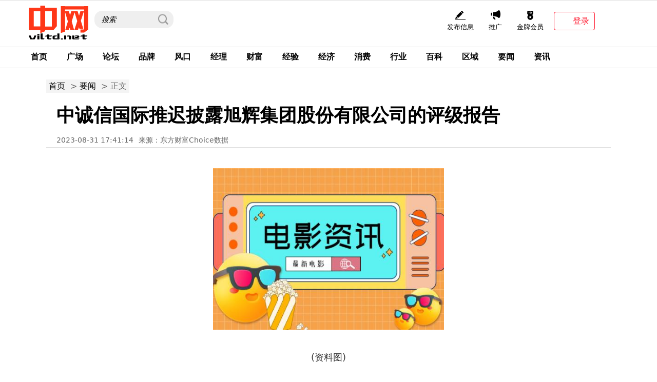

--- FILE ---
content_type: text/html
request_url: http://yw.viltd.net/yw/2023/0831/55436.html
body_size: 6356
content:
<!DOCTYPE html>
<html lang="en">

<head>
  <meta charset="utf-8">
  <meta name="viewport" content="width=device-width,initial-scale=1">
  <meta http-equiv="X-UA-Compatible" content="ie=edge">
  <!--新闻细览页-->
  <title>中诚信国际推迟披露旭辉集团股份有限公司的评级报告 - 中网</title>
  <meta name="keywords" content="中网，经理人采购指数，金融行业风口，经济形势解读，商业资讯，商业观察，企业经济状况，创业板指数行情走势">
  <meta name="description" content="中诚信国际推迟披露旭辉集团股份有限公司的评级报告。">
  <link rel="stylesheet" href="http://www.viltd.net/static/css/typo.css">
  <link rel="stylesheet" href="http://www.viltd.net/static/css/base20210108.css?1">
  <link rel="stylesheet" href="http://www.viltd.net/static/css/layout.css">
  <link rel="stylesheet" href="http://www.viltd.net/static/css/list.css">
  <link rel="stylesheet" href="http://www.viltd.net/static/css/post.css">
  <link rel="stylesheet" href="http://www.viltd.net/static/css/index.css?11">
  <link rel="stylesheet" href="http://www.viltd.net/static/css/footerheader.css">
  <link rel="stylesheet" href="http://www.viltd.net/static/css/footerheader-mobile.css" media="screen and (max-width: 768px)">
  <link rel="stylesheet" href="http://www.viltd.net/static/css/add_show.css">
  <script src="http://www.viltd.net/static/js/respond.min.js" charset="utf-8"></script>
  <script src="http://www.viltd.net/static/js/uaredirect.js" type="text/javascript"></script>
  <SCRIPT type=text/javascript>uaredirect("http://m.viltd.net/yw/yw/2023/0831/55436.html");</SCRIPT>
</head>

<body>
  <div class="wrapper">
            <div class="menu-main">
            <div class="w1200">
                <div class="line1">
                    <form action="http://www.duosou.net/" class="form" method="GET" accept-charset="utf-8" target="_blank">
                        <div class="input_wrapper">
                            <input type="text" name="key" id="" value="搜索" onfocus="if(this.value=='搜索')this.value='';">
                            <button type="submit"></button>
							
                        </div>
                    </form>
            
                    <div class="logo">
                        <img src="http://www.viltd.net/static/images/logo.png" width="106" height="33" alt="logo">
                    </div>
                    <div class="right-wrap">
                                <ul class="nav-list">
                                    <li class="">
                                        <a href="//www.skfa.com/addartical" target="_blank" rel="nofollow">
                                            <div>
                                                <svg t="1614756089604" class="icon" viewBox="0 0 1147 1024" version="1.1" xmlns="http://www.w3.org/2000/svg" p-id="9365" width="20" height="20"><path d="M0 956.865864 1146.877993 956.865864 1146.877993 1020.7232 0 1020.7232 0 956.865864ZM0 912.775537 300.529213 827.452006 85.868257 614.103613 0 912.775537ZM802.673951 328.370422 588.010209 115.019284 115.744481 584.378491 330.405437 797.708861 802.673951 328.370422ZM902.442885 149.154775 768.272343 15.818629C746.042941-6.277693 708.804076-5.074616 685.091594 18.484019L620.682076 82.476319 835.34721 295.826104 899.75255 231.814349C923.465032 208.254362 924.668109 171.253883 902.442885 149.154775Z" p-id="9366"></path></svg>
                                            </div>
                                        发布信息</a>
                                    </li>
                                    <li class="">
                                        <a href="//www.skfa.com/recharge" target="_blank" rel="nofollow">
                                            <div>
                                                <!-- <i class="icon-zhibo"></i> -->
                                                <svg t="1614756225185" class="icon" viewBox="0 0 1024 1024" version="1.1" xmlns="http://www.w3.org/2000/svg" p-id="10277" width="20" height="20"><path d="M61.139079 310.392465q0-26.58137 18.913667-44.983856t45.495036-18.402487l64.408703 0 0 287.283263-64.408703 0q-26.58137 0-45.495036-18.402487t-18.913667-44.983856l0-160.510577zM776.791335 46.623491q43.961496-41.916775 79.744109-46.006216t63.386343 18.913667 47.028577 67.475784 31.693171 99.168955 18.402487 114.504361 6.134162 113.993181-7.667703 108.370199-22.491928 101.724856-34.760252 83.32237-44.472676 53.162739-52.651559 12.268324-58.785721-39.872054q-29.648451-34.760252-80.255289-57.763361t-110.414919-38.849694-121.149703-25.559009-112.45964-17.380126-85.367091-14.824225-38.338514-17.380126l0-319.998794q4.089441-14.313045 32.204352-23.514288t71.565226-17.380126 98.146595-17.891306 111.43728-26.58137 110.9261-42.939135 98.146595-66.964604zM408.741603 673.330395q5.111802 12.268324 12.268324 26.58137 6.134162 13.290685 16.357766 30.670811t24.536649 37.827334q17.380126 24.536649 35.271433 51.629198t27.09255 49.073298 5.622982 36.293793-29.13727 14.313045l-58.274541 0q-20.447207 0-37.827334-7.667703t-33.226712-23.514288-32.715532-40.383234-36.293793-58.274541q-23.514288-38.849694-32.715532-67.986964t-12.268324-48.562117q-4.089441-22.491928 0-38.849694 8.178883 1.02236 19.424847 4.089441 9.201243 2.044721 22.491928 5.111802t30.670811 6.134162q17.380126 4.089441 31.181991 7.667703t25.047829 7.667703q12.268324 4.089441 22.491928 8.178883z" p-id="10278"></path></svg>
                                            </div>推广</a>
                                    </li>
                                    <li class="">
                                        <a href="//www.skfa.com/recharge" target="_blank" rel="nofollow">
                                            <div>
                                                <!-- <i class="icon-publish-video"></i> -->
                                                <svg t="1614756286856" class="icon" viewBox="0 0 1024 1024" version="1.1" xmlns="http://www.w3.org/2000/svg" p-id="11416" width="20" height="20"><path d="M811.433134 154.006739C811.433134 104.440846 771.358148 64.383234 721.922044 64.383234L304.121868 64.383234C254.697006 64.383234 214.610778 104.508295 214.610778 154.006739L214.610778 370.837206l105.271697 98.178299C264.41683 520.763273 229.531337 594.284838 229.531337 676.126148 229.531337 832.693908 356.454196 959.616766 513.021956 959.616766s283.490619-126.922858 283.490619-283.490619c0-78.389142-31.825756-149.337421-83.248543-200.654946L811.433134 370.837206 811.433134 154.006739zM610.005589 183.747705c0-12.360559 10.020279-22.380838 22.380838-22.380838 12.360559 0 22.380838 10.020279 22.380838 22.380838l0 119.364471c0 12.360559-10.020279 22.380838-22.380838 22.380838-12.360559 0-22.380838-10.020279-22.380838-22.380838L610.005589 183.747705zM490.641118 153.906587c0-12.360559 10.020279-22.380838 22.380838-22.380838 12.360559 0 22.380838 10.020279 22.380838 22.380838l0 179.046707c0 12.360559-10.020279 22.380838-22.380838 22.380838-12.360559 0-22.380838-10.020279-22.380838-22.380838L490.641118 153.906587zM371.276647 183.747705c0-12.360559 10.020279-22.380838 22.380838-22.380838s22.380838 10.020279 22.380838 22.380838l0 119.364471c0 12.360559-10.020279 22.380838-22.380838 22.380838s-22.380838-10.020279-22.380838-22.380838L371.276647 183.747705zM630.04717 656.641533l-53.168287 51.825437 12.550643 73.180232c1.392926 8.124551-3.409246 11.592048-10.687617 7.765844L513.021956 754.861733l-65.71893 34.551313c-7.296766 3.835401-12.078499 0.339289-10.688639-7.765844l12.551665-73.180232-53.168287-51.825437c-5.902818-5.753613-4.055122-11.382547 4.082715-12.56495l73.476599-10.676375 32.859976-66.580439c3.648383-7.39283 9.571641-7.374435 13.210826 0l32.859976 66.580439 73.476599 10.676375C634.121709 645.262052 635.935681 650.901206 630.04717 656.641533z" p-id="11417"></path></svg>
                                            </div>金牌会员</a>
                                    </li>
                                    <!-- <li class="siteHeader__message">
                                        <a href="" target="_blank" rel="nofollow">
                                            <div>
                                                <i class="icon-bell"></i>
                                            </div>消息</a>
                                    </li> -->
                                </ul>
                                <div class="BU-Component-Header-Avatar">
                                    

                                        <style type="text/css">
                                            .t_avatar{
                                                display: inline-block;
                                                width: 33px;
                                                height: 33px;
                                                border-radius: 22px;
                                                background-size: 100%;
                                                cursor: pointer;
                                            }
                                            .menu-border{border-top: 1px solid #f0f0f0;}
                                        </style>
                                        <div class="BU-Component-Header-Avatar__container">
                                                                                            <a href="//www.skfa.com/index/user/login.html">
                                                    <button class="loginButton" aria-expanded="false" aria-haspopup="true">
                                                        <div class="avatar-logo"></div>
                                                        <span>登录</span>
                                                    </button>
                                                </a>
                                                                                    </div>
                                </div>
                            </div>

                   
                </div>
                <div class="line2">
                 
                    <ul class="nav-main">
						<li><a href="http://www.viltd.net" target="_blank">首页</a></li>
                             
                              <li><a href="http://www.viltd.net/gc/">广场</a></li>
                             
                              <li><a href="http://www.viltd.net/lt/">论坛</a></li>
                             
                              <li><a href="http://www.viltd.net/pp/">品牌</a></li>
                             
                              <li><a href="http://www.viltd.net/fk/">风口</a></li>
                             
                              <li><a href="http://www.viltd.net/jl/">经理</a></li>
                             
                              <li><a href="http://www.viltd.net/cf/">财富</a></li>
                             
                              <li><a href="http://www.viltd.net/qy/">经验</a></li>
                             
                              <li><a href="http://www.viltd.net/ce/">经济</a></li>
                             
                              <li><a href="http://www.viltd.net/xf/">消费</a></li>
                             
                              <li><a href="http://www.viltd.net/hy/">行业</a></li>
                             
                              <li><a href="http://www.viltd.net/bk/">百科</a></li>
                             
                              <li><a href="http://www.viltd.net/qy/">区域</a></li>
                             
                              <li><a href="http://yw.viltd.net/">要闻</a></li>
                             
                              <li><a href="http://zx.viltd.net/">资讯</a></li>
                                        </ul>
                </div>
               
            </div>
        </div>    <div id="perny-main">
      <div class="w1100-w1200 nowidth clearfix">
        <div id="main">
          <ol class="breadcrumb">
            <li><a href="http://www.viltd.net/?b=0" target="_blank">首页</a>&nbsp;>&nbsp;<a href="http://yw.viltd.net/">要闻</a> >  正文</li>
          </ol>
          <div class="article">
            <div class="article-header">
              <h1>中诚信国际推迟披露旭辉集团股份有限公司的评级报告</h1>
              <div class="source">
                <span>2023-08-31 17:41:14</span><span>来源：东方财富Choice数据</span>
              </div>
            </div>
            <div class="article-body" style="text-indent: 2em;">
              <!--content-->
              <p style="text-align: center"><img style="display:block;margin:auto;" width="450" src="http://adminimg.szweitang.cn/2022/0923/20220923095245519.jpg" /></br>(资料图)</p><p><p>附件：中诚信国际关于延迟披露旭辉集团股份有限公司2023年度跟踪评级报告的公告</p><p>2023年8年31日，中诚信国际推迟披露旭辉集团股份有限公司相关的评级报告，该发行人企业性质为民营企业，所属东财行业为房地产-房地产开发-房地产开发。</p><p>主要原因：根据相关监管要求,中诚信国际需在旭辉集团发布年报后2个月内出具定期跟踪评级报告。但由于公司尚有重大事项仍在进行中,需要进一步了解。我司将延迟出具公司及相关债券的定期跟踪评级报告,并将与旭辉集团持续保持沟通。</p><p>免责声明：本文基于大数据生产，仅供参考，不构成任何投资建议，据此操作风险自担。</p></p>              <!--/content-->
            </div>
            <div class="pagination" id="pagination"></div>
            <div class="editor" style="font-size:14px;padding-top: 80px;text-align: right;">编辑：news002</div>
            <div class="editor gjc" style="font-size:14px;padding-top: 80px;">
              <p style="color: #fff;font-size: 12px;">关键词： 
                 
                </p>
            </div>
          </div>
          <div class="box">
            <div class="box-head">
              <div class="box-head-title clearfix">
                <span>
                  为你推荐
                </span>
              </div>
            </div>
            <div class="box-body clearfix">
              <div class="articleList">
                                                <div class="item">
                  <a href="http://www.viltd.com/go/2023/240260371.html" target="_blank">
                    <span class="pic scale"></span>
                    <span class="text">
                      <strong>教务处副主任述职报告范文 教务处简介 教务处的工作内容是什么？</strong>
                      <em>教务处副主任述职报告 篇1转眼新的一学年即将结束，总结这一学年的工作，我常在想：我在学校教育工作中处于什么样的位置，应该做些什么，   </em>
                    </span>
                    <span class="publishTime">2023-02-24</span>
                  </a>
                </div>
                                <div class="item">
                  <a href="http://www.viltd.com/go/2023/240260363.html" target="_blank">
                    <span class="pic scale"></span>
                    <span class="text">
                      <strong>卫生院绩效工资分配方案 卫生院简介 卫生院的任务是什么？</strong>
                      <em>卫生院绩效工资分配方案1根据《金秀瑶族自治县乡镇卫生院绩效工资实施方案》、《金秀瑶族自治县乡镇卫生院绩效考核办法》、《金秀瑶族自治   </em>
                    </span>
                    <span class="publishTime">2023-02-24</span>
                  </a>
                </div>
                                <div class="item">
                  <a href="http://www.viltd.com/go/2023/240260362.html" target="_blank">
                    <span class="pic scale"></span>
                    <span class="text">
                      <strong>兔年给领导拜年祝福语大全 小兔子乖乖的歌词是什么？</strong>
                      <em>兔年给领导拜年祝福语11、洋洋喜气热热闹闹喜迎兔年，年年兔年欢欢乐乐心想事成!2、祝愿您身体发福，精神发福，事业发福，爱情也发福。3、   </em>
                    </span>
                    <span class="publishTime">2023-02-24</span>
                  </a>
                </div>
                                <div class="item">
                  <a href="http://www.viltd.com/go/2023/240260359.html" target="_blank">
                    <span class="pic scale"></span>
                    <span class="text">
                      <strong>心得体会2023护士范文 护士相关的技术职称有哪些？</strong>
                      <em>护士心得体会1为期近两周的急诊专科护士培训即将结束，本次正规理论学习与临床实践相结合的学习收获超过以往任何短期的学术活动，不仅改变   </em>
                    </span>
                    <span class="publishTime">2023-02-24</span>
                  </a>
                </div>
                                <div class="item">
                  <a href="http://www.viltd.com/go/2023/210260250.html" target="_blank">
                    <span class="pic scale"></span>
                    <span class="text">
                      <strong>公司员工规章制度怎么制定比较好 员工的特点是什么？</strong>
                      <em>公司员工规章制度 篇1第一章、入职指引第一节、入职与试用一、用人原则：重选拔、重潜质、重品德。二、招聘条件：合格的应聘者应具备应聘   </em>
                    </span>
                    <span class="publishTime">2023-02-21</span>
                  </a>
                </div>
                                              </div>
            </div>
          </div>
        </div>
      </div>
    </div>
    <!--通用底  开始-->
       <div id="footer0820">
            <div id="perny-footer" class="w1200 clearfix">
 
                
 

                
                <div class="link-3">
                    <ul class="clearfix">
<li class="odd"><a href="http://zx.viltd.net/zx/2023/0418/30041.html" target="_blank">关于我们</a> 商务合作QQ：362293157</li>
<li class="even"><a href="http://www.viltd.net" target="_blank">中国互联网联合辟谣平台</a></li>
<li class="odd"><a href="https://beian.miit.gov.cn/" target="_blank">京ICP备2022016840号-28</a></li>
<li class="even">电子邮箱：920 891 263@qq.com</li>
<li class="odd">中网 版权所有</li>
</ul>                
                   
                </div>
                
            </div>
            <div id="copyright">中网 版权所有</div>
        </div>    <!--通用底  结束-->
  </div>
  <script>
    (function () {
      var bp = document.createElement('script');
      var curProtocol = window.location.protocol.split(':')[0];
      if (curProtocol === 'https') {
        bp.src = 'https://zz.bdstatic.com/linksubmit/push.js';
      }
      else {
        bp.src = '//push.zhanzhang.baidu.com/push.js';
      }
      var s = document.getElementsByTagName("script")[0];
      s.parentNode.insertBefore(bp, s);
    })();
  </script>
  <script charset="UTF-8" language="javascript" src="//data.dzxwnews.com/a.php"></script>
</body>
</html>

--- FILE ---
content_type: text/css
request_url: http://www.viltd.net/static/css/base20210108.css?1
body_size: 2966
content:
@charset "UTF-8";

a {
	color: #000
}

a:hover {
	text-decoration: none;
	color: #bf0614
}

.footer {
	padding: 64px 0 38px;
	width: 100%;
	background-color: #333
}

#perny-footer {
	position: relative
}

#perny-footer .link-1,
#perny-footer .link-2,
#perny-footer .link-3,
#perny-footer .link-4 {
	float: left
}

#perny-footer .link-1 ul li,
#perny-footer .link-2 ul li,
#perny-footer .link-3 ul li,
#perny-footer .link-4 ul li {
	font-size: 14px;
	line-height: 2.2;
	color: #f1f1f1
}

#perny-footer .link-1 ul li a,
#perny-footer .link-2 ul li a,
#perny-footer .link-3 ul li a,
#perny-footer .link-4 ul li a {
	color: #f1f1f1
}

#perny-footer .link-1 {
	width: 15%
}

#perny-footer .link-1 ul {
	padding-left: 26px
}

#perny-footer .link-2 {
	width: 17%
}

#perny-footer .link-2::before {
	position: absolute;
	left: 15%;
	top: 0;
	bottom: 0;
	content: "";
	height: 100%;
	border-left: 1px solid #272727
}

#perny-footer .link-2 ul {
	padding-left: 26px
}

#perny-footer .link-3 {
	width: 46%
}

#perny-footer .link-3::before {
	position: absolute;
	left: 32%;
	top: 0;
	bottom: 0;
	content: "";
	height: 100%;
	border-left: 1px solid #272727
}

#perny-footer .link-3 ul {
	padding-left: 26px
}

#perny-footer .link-3 ul li {
	font-size: 11px;
	float: left
}

#perny-footer .link-3 ul li.odd {
	width: 60%
}

#perny-footer .link-3 ul li.even {
	width: 40%
}

#perny-footer .link-3 .other {
	padding-top: 18px;
	padding-left: 26px
}

#perny-footer .link-3 .other .cnr-logo {
	width: 61px;
	height: 26px;
	float: left;
	display: block
}

#perny-footer .link-3 .other span {
	float: right;
	margin-right: 40px
}

#perny-footer .link-3 .other span a {
	display: block;
	float: left;
	margin-left: 8px
}

#perny-footer .link-3 .other span img {
	height: 26px;
	width: auto;
	display: block
}

#perny-footer .link-4 {
	width: 22%
}

#perny-footer .link-4::before {
	position: absolute;
	left: 78%;
	top: 0;
	bottom: 0;
	content: "";
	height: 100%;
	border-left: 1px solid #272727
}

#perny-footer .link-4 ul {
	padding-left: 26px;
	margin-bottom: -14px
}

#perny-footer .link-4 ul li {
	width: 50%;
	float: left;
	margin-bottom: 14px
}

#perny-footer .link-4 ul li a img {
	display: block
}

#copyright {
	display: none;
	text-align: center;
	font-size: 12px;
	color: #fff
}

.tip {
	display: none;
	position: absolute;
	z-index: 999;
	width: 100%;
	bottom: 0;
	left: 0;
	right: 0;
}

.tip .menu_tip {
	position: fixed;
	top: 120%;
	left: 0;
	width: 100vw;
	height: 100vh;
	overflow: hidden;
	background-color: #fff;
	transform: translate3d(0, 0, 0);
	transition: all .5s linear;
	z-index: 1025
}

.tip .menu_tip.mh_guanbi_open {
	top: 0
}

.tip .menu_tip .ment_tip_main {
	overflow-y: scroll;
	overflow-x: hidden;
	height: 100%;
	-webkit-overflow-scrolling: touch
}

.tip .menu_tip .ment_tip_main .md {
	width: 100%;
	overflow: hidden
}

.tip .menu_tip .ment_tip_main .md .md_hd {
	position: relative;
	padding: 22.5px 6% 15px;
	display: flex;
	flex-direction: row;
	justify-content: start
}

.tip .menu_tip .ment_tip_main .md .md_hd .mh_title {
	font-size: 16px;
	line-height: 16px;
	color: #333;
	font-weight: 700;
	padding-left: 6px;
	border-left: 1.5px solid #bf0614
}

.tip .menu_tip .ment_tip_main .md .md_hd .mh_guanbi {
	width: 34.5px;
	height: 34.5px;
	background-size: 34.5px 34.5px;
	background-image: url(../images/close.png);
	background-repeat: no-repeat;
	position: absolute;
	right: 24px;
	top: 8px
}

.tip .menu_tip .ment_tip_main .md .menu_list {
	margin-top: 12px;
	display: flex;
	flex-direction: row;
	justify-content: flex-start;
	width: 351px;
	margin-left: 12px;
	flex-wrap: wrap
}

.tip .menu_tip .ment_tip_main .md .menu_list .menu_item {
	width: 70.984px;
	height: 31.984px;
	border: 1px solid #969696;
	text-align: center;
	line-height: 31.984px;
	border-radius: 4px;
	margin-bottom: 20px;
	margin-left: 8px;
	margin-right: 2px;
	font-size: 12px
}

.scale {
	overflow: hidden;
	display: block;
	font-size: 0
}

.scale img {
	transition: transform .25s ease-out 0s
}

.scale:hover img {
	transform: scale(1.05)
}

.topline {
	background-color: #333;
	width: 100%
}

#perny-miniTopLine .nav-left {
	float: left
}

#perny-miniTopLine .nav-left .logo {
	float: left;
	background-color: #d10000
}

#perny-miniTopLine .nav-left .logo a {
	display: block;
	padding: 6px 10px
}

#perny-miniTopLine .nav-left .logo a img {
	display: block;
	height: 28px
}

#perny-miniTopLine .nav-left .nav-main {
	padding-top: 10px;
	float: left
}

#perny-miniTopLine .nav-left .nav-main li {
	margin-left: 18px;
	float: left;
	font-size: 12px
}

#perny-miniTopLine .nav-left .nav-main li a {
	color: #fff
}

#perny-miniTopLine .nav-right {
	float: right;
	padding-top: 14px
}

#perny-miniTopLine .nav-right li {
	float: left;
	font-size: 12px;
	height: 12px;
	line-height: 12px;
	border-left: 1px solid #fff;
	margin-left: 9px;
	padding-left: 9px
}

#perny-miniTopLine .nav-right li:first-child {
	border-left: none;
	margin-left: 0;
	padding-left: 0
}

#perny-miniTopLine .nav-right li a {
	color: #fff
}

.header {
	background-color: #fff;
	padding: 25px 0 20px
}

.breadcrumb {
	/*padding-top: 55px;*/
	padding-bottom: 15px;
	font-size: 0;
	overflow: hidden
}

.breadcrumb li {
	font-size: 16px;
	line-height: 1;
	color: #666;
	padding: 5px;
	float: left;
	background: #f4f4f4
}

.breadcrumb li a {
	font-size: 16px;
	line-height: 1;
	color: #000;
	padding-right: 5px;
	display: inline-block
}

#warn {
	position: relative;
	background: #fff7da;
	font-size: 12px;
	height: 34px;
	line-height: 34px;
	text-align: center;
	color: #000
}

#warn .close-warn {
	position: absolute;
	right: 0;
	top: 0;
	font-weight: 700;
	width: 35px;
	height: 35px;
	color: #bba783;
	cursor: pointer
}

#aside .box,
#main .box {
	margin-bottom: 10px
}

#aside .box .box-head,
#main .box .box-head {
	border-top: 2px solid #d10000
}

#aside .box .box-head .box-head-title,
#main .box .box-head .box-head-title {
	padding-top: 5px
}

#aside .box .box-head .box-head-title span,
#main .box .box-head .box-head-title span {
	float: left;
	font-size: 22px
}

#aside .box .box-head .box-head-title span a,
#main .box .box-head .box-head-title span a {
	line-height: 2
}

#aside .box .box-body .searching,
#main .box .box-body .searching {
	padding-bottom: 15px
}

#aside .box .box-body .searching .input-group,
#main .box .box-body .searching .input-group {
	position: relative;
	background-color: #f4f4f4;
	border: none;
	border-radius: 4px;
	padding: 0 12px
}

#aside .box .box-body .searching .input-group .form-control,
#main .box .box-body .searching .input-group .form-control {
	height: 34px;
	padding: 6px 0;
	font-size: 14px;
	line-height: 1.42857143;
	color: #555;
	background-color: #f4f4f4;
	border: none;
	position: relative;
	z-index: 2;
	float: left;
	width: 90%;
	outline: 0
}

#aside .box .box-body .searching .input-group .input-group-btn,
#main .box .box-body .searching .input-group .input-group-btn {
	display: block;
	width: 10%;
	position: relative;
	float: left;
	font-size: 0;
	white-space: nowrap;
	height: 34px;
	padding: 6px 0
}

#aside .box .box-body .searching .input-group .input-group-btn .search,
#main .box .box-body .searching .input-group .input-group-btn .search {
	background: url(../images/icon_search.png) no-repeat center;
	width: 100%;
	height: 34px;
	border: none;
	outline: 0;
	cursor: pointer
}

#aside .box .box-body .block,
#main .box .box-body .block {
	float: left;
	width: 47%
}

#aside .box .box-body .block.even,
#main .box .box-body .block.even {
	margin-left: 6%
}

#aside .box .box-body .block a,
#main .box .box-body .block a {
	display: block;
	margin-bottom: 10px
}

#aside .box .box-body .block a .scale img,
#main .box .box-body .block a .scale img {
	width: 100%;
	height: auto
}

#aside .box .box-body .block a .text,
#main .box .box-body .block a .text {
	display: block;
	text-align: center;
	font-size: 14px;
	line-height: 2.2;
	white-space: nowrap;
	text-overflow: ellipsis;
	overflow: hidden
}

#aside .box .box-body .item2,
#main .box .box-body .item2 {
	padding-bottom: 20px
}

#aside .box .box-body .item2:first-child,
#main .box .box-body .item2:first-child {
	margin-top: 16px
}

#aside .box .box-body .item2 a,
#main .box .box-body .item2 a {
	display: block;
	font-size: 14px
}

#aside .box .box-body .item2 a img,
#main .box .box-body .item2 a img {
	display: block;
	width: 100%;
	height: auto
}

#aside .box .box-body ol,
#main .box .box-body ol {
	padding: 10px 0
}

#aside .box .box-body ol li,
#main .box .box-body ol li {
	padding-left: 28px;
	background-image: url(../images/sort.png);
	background-repeat: no-repeat;
	white-space: nowrap;
	text-overflow: ellipsis;
	overflow: hidden;
	margin-bottom: 10px
}

#aside .box .box-body ol li.first,
#main .box .box-body ol li.first {
	background-position: 0 10px
}

#aside .box .box-body ol li.second,
#main .box .box-body ol li.second {
	background-position: 0 -30px
}

#aside .box .box-body ol li.third,
#main .box .box-body ol li.third {
	background-position: 0 -70px
}

#aside .box .box-body ol li.fourth,
#main .box .box-body ol li.fourth {
	background-position: 0 -110px
}

#aside .box .box-body ol li.fifth,
#main .box .box-body ol li.fifth {
	background-position: 0 -150px
}

#aside .box .box-body ol li.sixth,
#main .box .box-body ol li.sixth {
	background-position: 0 -190px
}

#aside .box .box-body ol li.seventh,
#main .box .box-body ol li.seventh {
	background-position: 0 -230px
}

#aside .box .box-body ol li.eighth,
#main .box .box-body ol li.eighth {
	background-position: 0 -270px
}

#aside .box .box-body ol li.ninth,
#main .box .box-body ol li.ninth {
	background-position: 0 -310px
}

#aside .box .box-body ol li.tenth,
#main .box .box-body ol li.tenth {
	background-position: 0 -350px
}

#aside .box .box-body ol li a,
#main .box .box-body ol li a {
	font-size: 14px
}

#aside .box .box-body ul,
#main .box .box-body ul {
	padding: 10px 0
}

#aside .box .box-body ul li,
#main .box .box-body ul li {
	padding-left: 15px;
	background-image: url(../images/disc.png);
	background-repeat: no-repeat;
	white-space: nowrap;
	text-overflow: ellipsis;
	overflow: hidden;
	margin-bottom: 10px;
	background-position: left center
}

#aside .box .box-body ul li a,
#main .box .box-body ul li a {
	font-size: 14px
}

#aside .box .box-body dl,
#main .box .box-body dl {
	margin-bottom: 32px
}

#aside .box .box-body dl:first-child,
#main .box .box-body dl:first-child {
	margin-top: 16px
}

#aside .box .box-body dl dd.pic,
#main .box .box-body dl dd.pic {
	float: left;
	width: 35%;
	margin-right: 5%
}

#aside .box .box-body dl dd.pic img,
#main .box .box-body dl dd.pic img {
	border-radius: 7px;
	width: 100%;
	height: auto;
	display: block
}

#aside .box .box-body dl dt,
#main .box .box-body dl dt {
	overflow: hidden;
	font-size: 17px;
	white-space: nowrap;
	text-overflow: ellipsis;
	overflow: hidden;
	margin-bottom: 15px
}

#aside .box .box-body dl dd.des,
#main .box .box-body dl dd.des {
	overflow: hidden;
	font-size: 14px
}

#aside {
	padding-top: 34px
}

.pagination {
	padding: 30px 0;
	height: 58px
}

.pagination a {
	display: inline-block;
	text-decoration: none;
	border: solid 1px #e6e6e6;
	color: #a0a0a0;
	height: 56px;
	line-height: 56px;
	border-radius: 5px;
	background-color: #f4f4f4;
	width: 30px
}

.pagination span {
	display: inline-block;
	padding: 0 .5em;
	height: 56px;
	line-height: 56px;
	color: #000
}

.pagination .prev {
	float: left;
	background-image: url(../images/pagination.png);
	background-repeat: no-repeat;
	background-position: 8px 22px
}

.pagination .next {
	float: right;
	background-image: url(../images/pagination.png);
	background-repeat: no-repeat;
	background-position: 10px -63px
}

.pagination .paginationMain {
	text-align: center;
	width: 78%;
	float: left
}

.pagination .paginationGoto {
	float: right;
	overflow: hidden;
	width: 20%;
	text-align: right
}

.pagination .paginationGoto input[type=text] {
	border: 1px solid #e6e6e6;
	background: #f4f4f4;
	border-right: 0;
	height: 26px;
	line-height: 26px;
	border-radius: 9px 0 0 9px;
	padding: 15px 5%;
	width: 50%;
	color: #a2a2a2
}

.pagination .paginationGoto input[type=text]:focus {
	outline: 0
}

.pagination .paginationGoto button {
	height: 58px;
	width: 38%;
	line-height: 58px;
	background: #ae261c url(../images/pagination.png) no-repeat -32px -21px;
	text-align: center;
	font-size: 20px;
	color: #fff;
	font-weight: 700;
	border: none;
	vertical-align: top;
	outline: 0;
	border-radius: 0 5px 5px 0;
	cursor: pointer
}

.kuaixun span.tag {
	display: inline-block;
	*display: inline;
	*zoom: 1;
	font-size: 0;
	width: 36px;
	height: 20px;
	line-height: 20px;
	margin-right: 5px;
	vertical-align: middle;
}

.kuaixun span.tag.quick2 {
	background-image: url("../images/quick_s2.png");
	background-repeat: no-repeat;
	background-position: center 0;
}

.article-header h1 span.tag {
	display: inline-block;
	*display: inline;
	*zoom: 1;
	font-size: 0;
	width: 36px;
	height: 20px;
	line-height: 20px;
	margin-right: 5px;
	vertical-align: middle;
}

.article-header h1 span.tag.quick2 {
	background-image: url("../images/quick_s2.png");
	background-repeat: no-repeat;
	background-position: center 0;
}


--- FILE ---
content_type: text/css
request_url: http://www.viltd.net/static/css/post.css
body_size: 944
content:
@charset "UTF-8";.breadcrumb{padding-bottom:20px}#main .box{margin-bottom:80px}.article{padding-bottom:80px}.article .article-header{padding:0 20px 0;border-bottom:1px solid #dcdcdc;margin-bottom:40px}.article .article-header h1{font-size:36px;font-weight: bold;}.article .article-header .source{padding-top:10px}.article .article-header .source span{padding-right:10px;font-size:14px;color:#666}.article .article-body{
        font-size: 18px;
        line-height: 36px;
    }#aside .position{position:absolute;left:-32px;top:300px;width:32px;margin-left:-16px}#aside .position>a{display:block;font-size:20px;height:30px;width:30px;line-height:30px;border:1px solid #dcdcdc;border-radius:5px;text-align:center;color:#828282;margin-bottom:6px}#aside .position>a#toTop{background:url(../images/icon_totop.png) no-repeat center}.article .article-body img {
    max-width: 600px;
    height: auto;
}

.showmore-wrap, .mobile_AD {
	display: none;
}

--- FILE ---
content_type: text/css
request_url: http://www.viltd.net/static/css/index.css?11
body_size: 8964
content:
.wrapper {
	background: url(../images/background.png) no-repeat center 2520px;
	/*padding-bottom: 56px;*/
	overflow: hidden
}

img.lazy {
	background: #ddd url(../images/lazy_efefef.png) no-repeat center
}

.towCode {
	position: absolute;
	z-index: 999999;
	bottom: -204px;
	left: 50%;
	background: url(../images/towcode.png) no-repeat 0 0;
	width: 204px;
	margin-left: -102px;
	height: 204px
}

.wrapper .goback {
	position: fixed;
	display: none;
	z-index: 9999;
	right: 10px;
	bottom: 150px;
	background: url(../images/goback.png) no-repeat 0 0;
	width: 48px;
	height: 48px;
	cursor: pointer
}

.wrapper a {
	color: #000
}

.wrapper a:hover {
	color: #aa182c;
	text-decoration: none
}

.wrapper i.sound {
	background: url(../images/icon_sound_s.png) no-repeat left top;
	display: inline-block;
	width: 10px;
	height: 13px;
	cursor: pointer;
	margin-left: .3em
}

.wrapper i.sound.current {
	background: url(../images/icon_sound_s.gif) no-repeat 0 0
}

.wrapper .w1200 {
	width: 1200px;
	margin: 0 auto
}

.wrapper .banner {
	width: 100%;
	height: 200px;
	background: #ba0002 url(../images/banner.png) no-repeat center top
}

.wrapper .menu-main {
	background: url(../images/menu_bg-main.png) repeat-x center top;
	height: 155px
}

.wrapper .menu-main .line1 {
	position: relative;
	height: 90px
}

.wrapper .menu-main .line1 .form {
	position: absolute;
	left: 144px;
	top: 21px
}

.wrapper .menu-main .line1 .form .input_wrapper {
	position: relative;
	background: url(../images/search-main.png) no-repeat left top;
	width: 126px;
	height: 20px;
	padding: 7px 14px;
	font-size: 0
}

.wrapper .menu-main .line1 .form .input_wrapper input[type=text] {
	border: none;
	font-size: 14px;
	font-style: italic;
	width: 106px;
	height: 20px;
	line-height: 20px;
	padding: 0;
	margin: 0;
	outline: 0;
	background: 0 0
}

.wrapper .menu-main .line1 .form .input_wrapper button[type=submit] {
	position: absolute;
	right: 10px;
	top: 7px;
	background: transparent url(../images/icon_search.png) no-repeat center;
	height: 20px;
	width: 20px;
	border: none;
	outline: 0;
	cursor: pointer
}

.wrapper .menu-main .line1 .radio-live {
	position: absolute;
	left: 327px;
	top: 27px;
	background: url(../images/radiolive.png) no-repeat left top;
	width: 93px;
	height: 24px;
	cursor: pointer
}

.wrapper .menu-main .line1 .logo {
	position: absolute;
	width: 120px;
	height: 70px;
	left: 14px;
	top: 10px
}

.wrapper .menu-main .line1 .logo img {
	display: block;
	width: 100%;
	height: 100%;
}

.wrapper .menu-main .line1 .download_app {
	position: absolute;
	left: 1006px;
	top: 24px;
	background: url(../images/btn_downloadapp.png) no-repeat left top;
	width: 94px;
	height: 30px
}

.wrapper .menu-main .line1 .download_app a {
	display: block;
	height: 100%;
	width: 100%
}

.wrapper .menu-main .line1 .email {
	position: absolute;
	left: 1114px;
	top: 24px;
	background: url(../images/btn_email.png) no-repeat left top;
	width: 80px;
	height: 30px
}

.wrapper .menu-main .line1 .email a {
	display: block;
	height: 100%;
	width: 100%
}

.wrapper .menu-main .line2 {
	height: 40px
}

.wrapper .menu-main .line2 .temp {
	float: left;
	padding-top: 1px
}

.wrapper .menu-main .line2 .temp img {
	display: block
}

.wrapper .menu-main .line2 .nav-main {
	height: 42px
}

.wrapper .menu-main .line2 .nav-main li {
	position: relative;
	float: left;
	height: 42px;
	line-height: 42px;
	margin-left: 38px
}

.wrapper .menu-main .line2 .nav-main li:first-child {
	margin-left: 20px
}

.wrapper .menu-main .line2 .nav-main li:hover .sub {
	visibility: visible;
	opacity: 1
}

.wrapper .menu-main .line2 .nav-main li a {
	font-size: 16px;
	font-weight: 700
}

.wrapper .menu-main .line2 .nav-main li a:hover {
	color: #aa182c;
	text-decoration: none
}

.wrapper .menu-main .line2 .nav-main li .sub {
	visibility: hidden;
	opacity: 0;
	transition: all ease-in-out .4s;
	position: absolute;
	top: 46px;
	left: -5px;
	width: 125px;
	padding: 0 10px;
	border-right: 1px solid #dfdfdf;
	border-left: 1px solid #dfdfdf;
	background: #fff;
	font-size: 0
}

.wrapper .menu-main .line2 .nav-main li .sub .top {
	position: absolute;
	left: -1px;
	top: -13px;
	background: url(../images/menu-sub-top.png) no-repeat center;
	width: 147px;
	height: 13px
}

.wrapper .menu-main .line2 .nav-main li .sub a {
	display: block;
	font-size: 14px;
	line-height: 24px;
	height: 24px;
	font-weight: 400;
	float: left;
	margin: 0 3px
}

.wrapper .menu-main .line2 .nav-main li .sub .bottom {
	position: absolute;
	left: -1px;
	bottom: -8px;
	background: url(../images/menu-sub-bottom.png) no-repeat center;
	width: 147px;
	height: 8px
}

.wrapper .menu-main .line3 {
	height: 39px
}

.wrapper .menu-main .line3 .nav-local li {
	float: left;
	height: 24px;
	line-height: 24px;
	padding-top: 6px;
	margin-left: 23px
}

.wrapper .menu-main .line3 .nav-local li:first-child {
	margin-left: 12px
}

.wrapper .menu-main .line3 .nav-local li a {
	font-size: 12px;
	line-height: 24px;
	height: 24px
}

.wrapper .row1 {
	background: #fff;
	margin-bottom: 16px
}

.wrapper .row1 .header {
	padding-top: 27px
}

.wrapper .row1 .header .swiper-container {
	width: 1200px;
	height: 48px;
	text-align: center
}

.wrapper .row1 .header h1 {
	width: 1200px;
	height: 48px;
	white-space: nowrap;
	text-overflow: ellipsis;
	overflow: hidden
}

.wrapper .row1 .header h1 a {
	font-size: 36px;
	font-weight: 700;
	color: #aa182c
}

.wrapper .row1 .header h1 a:hover {
	text-decoration: none
}

.wrapper .row1 .header h1 i.sound {
	background: url(../images/icon_sound_m.png) no-repeat left top;
	width: 15px;
	height: 19px;
	margin-left: 0
}

.wrapper .row1 .header h1 i.sound.current {
	background: url(../images/icon_sound_m.gif) no-repeat 0 0
}

.wrapper .row1 .header .subhead {
	text-align: center;
	margin-top: 18px;
	white-space: nowrap;
	text-overflow: ellipsis;
	overflow: hidden
}

.wrapper .row1 .header .subhead strong {
	font-weight: 400;
	font-size: 16px
}

.wrapper .row1 .main {
	padding-top: 34px
}

.wrapper .row1 .main .w650 {
	width: 650px;
	float: left
}

.wrapper .row1 .main .w650 .swiper-container {
	position: relative;
	width: 650px;
	height: 420px
}

.wrapper .row1 .main .w650 .swiper-container .swiper-slide {
	position: relative
}

.wrapper .row1 .main .w650 .swiper-container .swiper-slide a {
	display: block
}

.wrapper .row1 .main .w650 .swiper-container .swiper-slide a:after {
	content: "";
	position: absolute;
	left: 0;
	bottom: 0;
	background: url(../images/fouce_mask.png) no-repeat 0 0;
	height: 70px;
	width: 650px
}

.wrapper .row1 .main .w650 .swiper-container .swiper-slide a img {
	width: 650px;
	height: 420px
}

.wrapper .row1 .main .w650 .swiper-container .swiper-slide a span {
	position: absolute;
	z-index: 9;
	left: 0;
	bottom: 0;
	width: 100%;
	color: #fff;
	text-indent: 2em;
	line-height: 46px;
	white-space: nowrap;
	text-overflow: ellipsis;
	overflow: hidden
}

.wrapper .row1 .main .w650 .swiper-container .pagination {
	position: absolute;
	z-index: 99;
	right: 15px;
	bottom: 14px
}

.wrapper .row1 .main .w650 .swiper-container .pagination .swiper-pagination-switch {
	height: 10px;
	width: 10px;
	background: #5a5a5a;
	display: inline-block;
	border-radius: 100%;
	margin: 0 5px
}

.wrapper .row1 .main .w650 .swiper-container .pagination .swiper-pagination-switch.swiper-active-switch {
	background: #fff
}

.wrapper .row1 .main .w512 {
	width: 510px;
	float: left;
	margin-left: 40px
}

.wrapper .row1 .main .w512 ul {
	margin-top: -32px
}

.wrapper .row1 .main .w512 ul li {
	font-size: 18px;
	line-height: 2.1
}

.wrapper .row1 .main .w512 ul li h2 {
	margin-top: 22px;
	line-height: 2.2;
	font-size: 21px
}

.wrapper .row1 .main .w512 ul li h2 a {
	font-size: 21px;
	font-weight: 700
}

.wrapper .row1 .main .w512 ul li a {
	font-size: 18px
}

.wrapper .AD img {
	display: block
}

.wrapper .row2 {
	margin-top: 26px;
	background: #fff
}

.wrapper .row2 .w400 {
	width: 400px;
	float: left
}

.wrapper .row2 .w400 .swiper-container {
	position: relative;
	width: 400px;
	height: 260px;
	margin-bottom: 40px
}

.wrapper .row2 .w400 .swiper-container .pagination {
	position: absolute;
	z-index: 99;
	right: 15px;
	bottom: 14px
}

.wrapper .row2 .w400 .swiper-container .pagination .swiper-pagination-switch {
	height: 10px;
	width: 10px;
	background: #5a5a5a;
	display: inline-block;
	border-radius: 100%;
	margin: 0 5px
}

.wrapper .row2 .w400 .swiper-container .pagination .swiper-pagination-switch.swiper-active-switch {
	background: #fff
}

.wrapper .row2 .w400 .swiper-container .swiper-slide a {
	position: relative;
	display: block
}

.wrapper .row2 .w400 .swiper-container .swiper-slide a:before {
	content: "";
	position: absolute;
	left: 0;
	bottom: 0;
	background: url(../images/fouce_mask.png) no-repeat 0 0;
	width: 400px;
	height: 70px
}

.wrapper .row2 .w400 .swiper-container .swiper-slide a img {
	width: 400px;
	height: 260px
}

.wrapper .row2 .w400 .swiper-container .swiper-slide a span {
	position: absolute;
	left: 0;
	bottom: 0;
	width: 100%;
	font-size: 16px;
	line-height: 60px;
	text-indent: 1em;
	color: #fff;
	white-space: nowrap;
	text-overflow: ellipsis;
	overflow: hidden
}

.wrapper .row2 .w400 .hottop {
	position: relative
}

.wrapper .row2 .w400 .hottop .title {
	position: relative
}

.wrapper .row2 .w400 .hottop .title .left {
	position: relative;
	float: left;
	font-size: 27px;
	line-height: 1.2;
	margin-left: 4px
}

.wrapper .row2 .w400 .hottop .title .left:before {
	content: "";
	position: absolute;
	left: 0;
	bottom: -8px;
	height: 4px;
	width: 100%;
	background: #aa182c
}

.wrapper .row2 .w400 .hottop .title .left a {
	font-size: 27px;
	line-height: 1.2;
	font-weight: 700
}

.wrapper .row2 .w400 .hottop .title .right {
	position: absolute;
	right: 0;
	top: 8px;
	padding-left: 76px;
	background: url(../images/icon_hot_search.png) no-repeat left center
}

.wrapper .row2 .w400 .hottop .title .right .form .input_wrapper {
	position: relative;
	background: url(../images/search-main-s.png) no-repeat left top;
	width: 93px;
	height: 14px;
	padding: 5px 12px;
	font-size: 0
}

.wrapper .row2 .w400 .hottop .title .right .form .input_wrapper input[type=text] {
	border: none;
	font-size: 12px;
	font-style: italic;
	width: 71px;
	height: 14px;
	line-height: 14px;
	padding: 0;
	margin: 0;
	outline: 0;
	background: 0 0;
	color: #a4a4a4
}

.wrapper .row2 .w400 .hottop .title .right .form .input_wrapper button[type=submit] {
	position: absolute;
	right: 10px;
	top: 6px;
	background: transparent url(../images/icon_search-s.png) no-repeat center;
	height: 13px;
	width: 12px;
	border: none;
	outline: 0;
	cursor: pointer
}

.wrapper .row2 .w400 .hottop .box {
	position: absolute;
	left: -12px;
	bottom: -340px;
	background: url(../images/hottop-bg.png) no-repeat 0 0;
	width: 317px;
	height: 301px;
	padding: 20px 42px 16px 65px
}

.wrapper .row2 .w400 .hottop .box ul li {
	height: 40px;
	padding: 10px 0 9px;
	font-size: 14px;
	line-height: 20px
}

.wrapper .row2 .w400 .hottop .box ul li em {
	font-weight: 700
}

.wrapper .row2 .w444 {
	float: left;
	width: 444px;
	margin-left: 28px
}

.wrapper .row2 .w444 .title {
	background: url(../images/gundong-slogan.png) no-repeat 132px 10px
}

.wrapper .row2 .w444 .title .left {
	position: relative;
	float: left;
	font-size: 27px;
	line-height: 1.2;
	margin-left: 13px;
	margin-top: -6px
}

.wrapper .row2 .w444 .title .left:before {
	content: "";
	position: absolute;
	left: 0;
	bottom: -8px;
	height: 4px;
	width: 100%;
	background: #aa182c
}

.wrapper .row2 .w444 .title .left a {
	font-size: 27px;
	line-height: 1.2;
	font-weight: 700
}

.wrapper .row2 .w444 .box {
	padding-top: 15px
}

.wrapper .row2 .w444 .box .list li {
	position: relative;
	border-top: 1px solid #e5e5e5;
	height: 48px
}

.wrapper .row2 .w444 .box .list li:hover:before {
	opacity: 1
}

.wrapper .row2 .w444 .box .list li:first-child {
	border-top: none
}

.wrapper .row2 .w444 .box .list li:before {
	content: "";
	position: absolute;
	background: url(../images/gundongxinwen-hover.png) no-repeat 0 0;
	left: -12px;
	top: -13px;
	width: 468px;
	height: 74px;
	opacity: 0;
	z-index: 1;
	transition: all ease-in-out .2s
}

.wrapper .row2 .w444 .box .list li h3,
.wrapper .row2 .w444 .box .list li span {
	position: absolute;
	left: 0;
	top: 0;
	width: 100%;
	height: 100%;
	line-height: 48px;
	font-size: 18px;
	text-indent: 1em;
	z-index: 2;
	white-space: nowrap;
	text-overflow: ellipsis;
	overflow: hidden
}

.wrapper .row2 .w444 .box .list li h3 a {
	font-weight: 700
}

.wrapper .row2 .w300 {
	width: 300px;
	float: left;
	margin-left: 28px
}

.wrapper .row2 .w300 .erwen {
	position: relative;
	margin-bottom: 388px
}

/*.wrapper .row2 .w300 .erwen .title {
	background: url(../images/erwen-slogan.png) no-repeat 64px 2px
}*/

.wrapper .row2 .w300 .erwen .title .left {
	position: relative;
	float: left;
	font-size: 27px;
	line-height: 1.2;
	margin-top: -6px
}

.wrapper .row2 .w300 .erwen .title .left:before {
	content: "";
	position: absolute;
	left: 0;
	bottom: -8px;
	height: 4px;
	width: 100%;
	background: #aa182c
}

.wrapper .row2 .w300 .erwen .title .left a {
	font-size: 27px;
	line-height: 1.2;
	font-weight: 700
}

.wrapper .row2 .w300 .erwen .title .right {
	float: right;
	position: relative
}

.wrapper .row2 .w300 .erwen .title .right .btn_towcode {
	position: absolute;
	right: 82px;
	top: -3px;
	background: url(../images/btn_share.png) no-repeat 0 0;
	width: 36px;
	height: 36px
}

.wrapper .row2 .w300 .erwen .title .right .btn_app_plus {
	position: absolute;
	right: 10px;
	top: -2px;
	background: url(../images/appplus.png) no-repeat 0 0;
	width: 59px;
	height: 31px
}

.wrapper .row2 .w300 .erwen .box {
	position: absolute;
	background: url(../images/erwen-bg.png) no-repeat 0 0;
	width: 324px;
	height: 359px;
	right: -12px;
	bottom: -361px
}

.wrapper .row2 .w300 .erwen .box ul {
	padding: 30px 29px
}

.wrapper .row2 .w300 .erwen .box ul li {
	border-top: 1px solid #e5e5e5;
	padding-top: 12px;
	padding-bottom: 8px;
	height: 40px
}

.wrapper .row2 .w300 .erwen .box ul li:first-child {
	border-top: none
}

.wrapper .row2 .w300 .erwen .box ul li b {
	width: 35px;
	height: 27px;
	display: block;
	float: left;
	margin-right: 13px;
	color: #fff;
	font-size: 12px;
	text-align: center;
	font-weight: 400
}

.wrapper .row2 .w300 .erwen .box ul li b.red {
	background: url(../images/red.png) no-repeat center
}

.wrapper .row2 .w300 .erwen .box ul li b.orange {
	background: url(../images/orange.png) no-repeat center;
	line-height: 1.2
}

.wrapper .row2 .w300 .erwen .box ul li i.sound {
	vertical-align: baseline;
	margin-left: 5px
}

.wrapper .row2 .w300 .erwen .box ul li h3 span a {
	font-weight: 700
}

.wrapper .row2 .w300 .erwen .box ul li span {
	display: block;
	font-size: 0
}

.wrapper .row2 .w300 .erwen .box ul li span a {
	font-size: 14px;
	line-height: 20px
}

.wrapper .row2 .w300 .wangping {
	position: relative
}

.wrapper .row2 .w300 .wangping .title {
	background: url(../images/wangping-slogan.png) no-repeat 181px 9px
}

.wrapper .row2 .w300 .wangping .title .left {
	position: relative;
	margin-left: 2px;
	float: left;
	font-size: 27px;
	line-height: 1.2;
	margin-top: -7px
}

.wrapper .row2 .w300 .wangping .title .left:before {
	content: "";
	position: absolute;
	left: 0;
	bottom: -10px;
	height: 4px;
	width: 100%;
	background: #aa182c
}

.wrapper .row2 .w300 .wangping .title .left a {
	font-size: 27px;
	line-height: 1.2;
	font-weight: 700
}

.wrapper .row2 .w300 .wangping .box {
	position: absolute;
	background: url(../images/yangguangwangping-bg.png) no-repeat 0 0;
	width: 324px;
	height: 229px;
	right: -12px;
	bottom: -233px
}

.wrapper .row2 .w300 .wangping .box ul {
	padding: 24px 29px
}

.wrapper .row2 .w300 .wangping .box ul li {
	border-top: 1px solid #e5e5e5;
	padding-top: 12px;
	padding-bottom: 8px;
	height: 40px
}

.wrapper .row2 .w300 .wangping .box ul li:first-child {
	border-top: none
}

.wrapper .row2 .w300 .wangping .box ul li b {
	width: 35px;
	height: 27px;
	display: block;
	float: left;
	margin-right: 13px;
	color: #fff;
	font-size: 12px;
	text-align: center;
	font-weight: 400
}

.wrapper .row2 .w300 .wangping .box ul li b.red {
	background: url(../images/red.png) no-repeat center
}

.wrapper .row2 .w300 .wangping .box ul li b.orange {
	background: url(../images/orange.png) no-repeat center;
	line-height: 1.2
}

.wrapper .row2 .w300 .wangping .box ul li i.sound {
	vertical-align: baseline;
	margin-left: 5px
}

.wrapper .row2 .w300 .wangping .box ul li h3 span a {
	font-weight: 700
}

.wrapper .row2 .w300 .wangping .box ul li span {
	display: block;
	font-size: 0
}

.wrapper .row2 .w300 .wangping .box ul li span a {
	font-size: 14px;
	line-height: 20px
}

.wrapper .row2 .full {
	clear: both;
	padding-top: 27px
}

.wrapper .row2 .full .w872 {
	position: relative;
	float: left;
	width: 872px
}

.wrapper .row2 .full .w872 .more {
	position: absolute;
	right: 0;
	top: 0;
	background: url(../images/morespecial.png) no-repeat 0 0;
	width: 66px;
	height: 22px
}

.wrapper .row2 .full .w872 .special li {
	float: left;
	margin-left: 24px
}

.wrapper .row2 .full .w872 .special li:first-child {
	margin-left: 0
}

.wrapper .row2 .full .w872 .special li img {
	display: block
}

.wrapper .row2 .full .w300 {
	float: left;
	width: 300px;
	margin-left: 28px
}

.wrapper .row3 {
	padding-top: 51px
}

.wrapper .row3 .eyes_look {
	background: url(../images/eyeslook_bg.png) repeat-x 0 0;
	height: 762px;
	padding: 22px 14px 22px
}

.wrapper .row3 .eyes_look .title {
	background: url(../images/eyes_look-slogan.png) no-repeat 84px 7px
}

.wrapper .row3 .eyes_look .title .left {
	float: left
}

.wrapper .row3 .eyes_look .title .left a {
	display: inline-block;
	background: url(../images/eyes_look_title.png) no-repeat left bottom;
	width: 66px;
	height: 35px
}

.wrapper .row3 .eyes_look .title .right {
	float: right;
	position: relative
}

.wrapper .row3 .eyes_look .title .right .btn_towcode {
	position: absolute;
	right: 87px;
	top: 2px;
	background: url(../images/btn_share.png) no-repeat 0 0;
	width: 36px;
	height: 36px
}

.wrapper .row3 .eyes_look .title .right .btn_app_plus {
	position: absolute;
	right: 15px;
	top: 3px;
	background: url(../images/eyes_look_appplus.png) no-repeat 0 0;
	width: 59px;
	height: 31px
}

.wrapper .row3 .eyes_look .slider {
	position: relative;
	padding: 0 40px 0;
	height: 460px;
	background: url(../images/eyes_look_tip.png) no-repeat 855px 426px
}

.wrapper .row3 .eyes_look .slider .arrow_left {
	position: absolute;
	z-index: 9;
	left: 13px;
	top: 207px;
	background: url(../images/eyes_look_arrowleft.png) no-repeat 0 0;
	width: 17px;
	height: 31px
}

.wrapper .row3 .eyes_look .slider .arrow_right {
	position: absolute;
	z-index: 9;
	right: 7px;
	top: 207px;
	background: url(../images/eyes_look_arrowright.png) no-repeat 0 0;
	width: 17px;
	height: 31px
}

.wrapper .row3 .eyes_look .slider .swiper-container {
	height: 438px
}

.wrapper .row3 .eyes_look .slider .pagination {
	position: absolute;
	text-align: center;
	width: 1092px
}

.wrapper .row3 .eyes_look .slider .pagination .swiper-pagination-switch {
	height: 12px;
	width: 12px;
	background: #717171;
	display: inline-block;
	border-radius: 100%;
	margin: 0 7px
}

.wrapper .row3 .eyes_look .slider .pagination .swiper-pagination-switch.swiper-active-switch {
	background: #fff
}

.wrapper .row3 .eyes_look .slider .col {
	float: left;
	padding: 19px 26px 0
}

.wrapper .row3 .eyes_look .slider .col .item {
	position: relative;
	width: 221px;
	height: 389px
}

.wrapper .row3 .eyes_look .slider .col .item:hover:before {
	transform: translate(16px, -12px);
	opacity: 1
}

.wrapper .row3 .eyes_look .slider .col .item:hover:after {
	opacity: 1
}

.wrapper .row3 .eyes_look .slider .col .item:before {
	content: "";
	position: absolute;
	z-index: 1;
	left: 0;
	top: 0;
	transform: translate(0, 0);
	opacity: 0;
	background: url(../images/eyes_look_hover_bg.png) no-repeat center;
	width: 215px;
	height: 384px;
	transition: all ease-in-out .2s
}

.wrapper .row3 .eyes_look .slider .col .item:after {
	content: "";
	position: absolute;
	z-index: 5;
	left: 0;
	top: 0;
	background: url(../images/eyes_look_hover_img.png) no-repeat center;
	width: 221px;
	height: 389px;
	opacity: 0;
	transition: all ease-in-out .2s
}

.wrapper .row3 .eyes_look .slider .col .item a {
	position: absolute;
	z-index: 9;
	display: block;
	padding: 2px
}

.wrapper .row3 .eyes_look .slider .col .item a:before {
	content: "";
	position: absolute;
	left: 50%;
	top: 50%;
	background: url(../images/icon_play_l.png) no-repeat center;
	width: 60px;
	margin-left: -30px;
	height: 60px;
	margin-top: -36px
}

.wrapper .row3 .eyes_look .slider .col .item a:after {
	content: "";
	position: absolute;
	left: 2px;
	bottom: 2px;
	background: url(../images/eyes_look_mask.png) no-repeat center;
	width: 217px;
	height: 160px
}

.wrapper .row3 .eyes_look .slider .col .item a img {
	display: block;
	width: 217px;
	height: 385px;
	border-radius: 5px
}

.wrapper .row3 .eyes_look .slider .col .item a span {
	position: absolute;
	z-index: 2;
	width: 191px;
	height: 78px;
	padding: 0 15px;
	top: 306px;
	left: 0;
	right: 0;
	color: #fff;
	font-size: 16px;
	line-height: 26px
}

.wrapper .row3 .eyes_look .timeline {
	width: 100%;
	height: 267px;
	background: url(../images/icon_live.png) no-repeat 94px 11px
}

.wrapper .row3 .eyes_look .timeline ul {
	padding-top: 32px;
	padding-left: 52px
}

.wrapper .row3 .eyes_look .timeline ul li {
	position: relative;
	float: left;
	width: 214px;
	padding-top: 18px;
	background: url(../images/icon_desc.png) no-repeat center 0;
	text-align: center
}

.wrapper .row3 .eyes_look .timeline ul li:first-child:before {
	display: none
}

.wrapper .row3 .eyes_look .timeline ul li:before {
	content: "";
	position: absolute;
	height: 1px;
	background: #575757;
	width: 106px;
	top: 8px;
	left: 0
}

.wrapper .row3 .eyes_look .timeline ul li:after {
	content: "";
	position: absolute;
	height: 1px;
	background: #575757;
	width: 106px;
	top: 8px;
	right: 0
}

.wrapper .row3 .eyes_look .timeline ul li>div.live img {
	background: url(../images/icon_live-ing.png) no-repeat 0 0;
	padding: 2px
}

.wrapper .row3 .eyes_look .timeline ul li>div.live .pic {
	width: 184px;
	margin-top: -2px
}

.wrapper .row3 .eyes_look .timeline ul li>div.live .pic:before {
	content: "";
	position: absolute;
	z-index: 1;
	left: 2px;
	top: -4px;
	background: url(../images/icon_live-ing-up.png) no-repeat 0 0;
	width: 104px;
	height: 26px
}

.wrapper .row3 .eyes_look .timeline ul li>div.live .pic:after {
	content: "";
	position: absolute;
	z-index: 1;
	right: 2px;
	bottom: -4px;
	background: url(../images/icon_live-ing-down.png) no-repeat 0 0;
	width: 51px;
	height: 26px
}

.wrapper .row3 .eyes_look .timeline ul li>div.live .pic .poster:before {
	bottom: 2px
}

.wrapper .row3 .eyes_look .timeline ul li>div.live .titl {
	margin-top: 12px
}

.wrapper .row3 .eyes_look .timeline ul li>div.replay .pic {
	width: 180px
}

.wrapper .row3 .eyes_look .timeline ul li>div.replay .pic:before {
	content: "";
	position: absolute;
	z-index: 1;
	left: 0;
	top: 0;
	width: 60px;
	height: 20px;
	background: url(../images/icon_live-replay.png) no-repeat 0 0
}

.wrapper .row3 .eyes_look .timeline ul li>div.prevue .pic {
	width: 180px
}

.wrapper .row3 .eyes_look .timeline ul li>div.prevue .pic:before {
	content: "";
	position: absolute;
	z-index: 1;
	left: 0;
	top: 0;
	width: 60px;
	height: 20px;
	background: url(../images/icon_live-prevue.png) no-repeat 0 0
}

.wrapper .row3 .eyes_look .timeline ul li>div .time {
	color: #b9b9b9;
	font-size: 12px;
	line-height: 22px;
	height: 22px;
	margin-bottom: 20px
}

.wrapper .row3 .eyes_look .timeline ul li>div .pic {
	position: relative;
	width: 180px;
	margin-left: auto;
	margin-right: auto;
	display: block
}

.wrapper .row3 .eyes_look .timeline ul li>div .pic .poster {
	position: relative;
	font-size: 0;
	display: block;
	border-radius: 5px;
	overflow: hidden
}

.wrapper .row3 .eyes_look .timeline ul li>div .pic .poster img {
	width: 180px;
	height: 102px
}

.wrapper .row3 .eyes_look .timeline ul li>div .pic .poster:before {
	content: "";
	position: absolute;
	left: 50%;
	bottom: 0;
	background: url(../images/eyes_look_timeline_mask.png) no-repeat 0 0;
	width: 180px;
	margin-left: -90px;
	height: 83px
}

.wrapper .row3 .eyes_look .timeline ul li>div .pic .poster:after {
	content: "";
	position: absolute;
	left: 50%;
	top: 50%;
	background: url(../images/icon_play_m.png) no-repeat 0 0;
	width: 40px;
	margin-left: -20px;
	height: 40px;
	margin-top: -20px
}

.wrapper .row3 .eyes_look .timeline ul li>div .titl {
	color: #fff;
	font-size: 14px;
	line-height: 24px;
	text-align: justify;
	width: 180px;
	margin: 14px auto 0
}

.wrapper .row4 {
	padding-top: 31px;
	margin-bottom: 29px
}

.wrapper .row4 .w1200 {
	position: relative
}

.wrapper .row4 .w1200:before {
	content: "";
	position: absolute;
	left: -19px;
	top: -42px;
	background: url(../images/startmatrix-slogan.png) no-repeat 0 0;
	width: 298px;
	height: 121px
}

.wrapper .row4 .w1200 .title {
	position: absolute;
	left: 0;
	top: 0;
	width: 100%;
	height: 34px;
	z-index: 99
}

.wrapper .row4 .w1200 .title .left {
	float: left
}

.wrapper .row4 .w1200 .title .left a {
	display: inline-block;
	background: url(../images/startmatrix.png) no-repeat 0 0;
	width: 57px;
	height: 34px;
	margin-left: 24px
}

.wrapper .row4 .w1200 .title .right {
	float: right;
	position: relative
}

.wrapper .row4 .w1200 .title .right .btn_towcode {
	position: absolute;
	right: 80px;
	top: 2px;
	background: url(../images/startmatrix_share.png) no-repeat 0 0;
	width: 36px;
	height: 36px
}

.wrapper .row4 .w1200 .title .right .btn_app_plus {
	position: absolute;
	right: 3px;
	top: 3px;
	background: url(../images/startmatrix_appplus.png) no-repeat 0 0;
	width: 59px;
	height: 31px
}

.wrapper .row4 .slider {
	position: relative;
	height: 168px;
	padding-top: 60px
}

.wrapper .row4 .slider .swiper-container {
	position: relative;
	width: 100%;
	height: 168px;
	overflow: visible
}

.wrapper .row4 .slider .swiper-container:before {
	content: "";
	position: absolute;
	z-index: 9;
	right: 100%;
	top: 0;
	height: 168px;
	width: 100%;
	background: 0 0
}

.wrapper .row4 .slider .swiper-container:after {
	content: "";
	position: absolute;
	z-index: 9;
	left: 100%;
	top: 0;
	height: 168px;
	width: 100%;
	background: 0 0
}

.wrapper .row4 .slider .swiper-container .swiper-slide {
	opacity: .4
}

.wrapper .row4 .slider .swiper-container .swiper-slide.swiper-slide-visible {
	opacity: 1
}

.wrapper .row4 .slider .swiper-container .arrow_left {
	position: absolute;
	z-index: 99;
	left: -10px;
	top: 50%;
	background: url(../images/startmatrix_arrowleft.png) no-repeat 0 0;
	width: 21px;
	height: 44px;
	margin-top: -22px;
	cursor: pointer
}

.wrapper .row4 .slider .swiper-container .arrow_right {
	position: absolute;
	z-index: 99;
	right: -10px;
	top: 50%;
	background: url(../images/startmatrix_arrowright.png) no-repeat 0 0;
	width: 21px;
	height: 44px;
	margin-top: -22px;
	cursor: pointer
}

.wrapper .row4 .slider .item {
	position: relative;
	display: block;
	background: url(../images/startmatrix_item_bg.png) no-repeat center;
	width: 214px;
	height: 115px;
	padding: 19px 25px 34px 35px;
	margin: 0 auto
}

.wrapper .row4 .slider .item:hover {
	color: #000
}

.wrapper .row4 .slider .item img {
	position: absolute;
	left: -4px;
	top: 6px;
	width: 70px;
	height: 70px;
	border-radius: 35px
}

.wrapper .row4 .slider .item span {
	display: block
}

.wrapper .row4 .slider .item .local-name {
	font-size: 16px;
	font-weight: 700;
	width: 164px;
	padding-left: 50px;
	border-bottom: 1px solid #e5e5e5
}

.wrapper .row4 .slider .item .local-slogan {
	font-size: 14px;
	line-height: 30px;
	padding-left: 48px;
	color: #666
}

.wrapper .row4 .slider .item .local-des {
	padding-top: 13px;
	font-size: 14px;
	line-height: 1.6;
	font-weight: 700
}

.wrapper .row5 {
	padding-top: 86px
}

.wrapper .row5 .title {
	position: relative;
	border-bottom: 4px solid #efefef
}

.wrapper .row5 .title .middle {
	position: absolute;
	left: 50%;
	bottom: -5px;
	background: #fff url(../images/icon_title.png) no-repeat center bottom;
	width: 162px;
	margin-left: -81px;
	height: 20px
}

.wrapper .row5 .title .middle span {
	position: absolute;
	left: 50%;
	top: -16px;
	font-size: 26px;
	height: 26px;
	line-height: 1;
	width: 120px;
	margin-left: -60px;
	text-align: center;
	font-weight: 700;
	background: #fff
}

.wrapper .row5 .box .nav {
	position: relative;
	padding: 21px 25px 0
}

.wrapper .row5 .box .nav:after {
	content: "";
	position: absolute;
	left: 0;
	bottom: 0;
	width: 100%;
	height: 1px;
	background: #e5e5e5
}

.wrapper .row5 .box .nav ul {
	position: relative
}

.wrapper .row5 .box .nav ul li {
	position: relative;
	width: 10%;
	float: left;
	text-align: center;
	height: 44px
}

.wrapper .row5 .box .nav ul li.selected a {
	color: #aa182c
}

.wrapper .row5 .box .nav ul li.selected a:before {
	content: "";
	position: absolute;
	z-index: 99;
	bottom: 0;
	left: 0;
	width: 100%;
	height: 2px;
	background: #aa182c
}

.wrapper .row5 .box .nav ul li a {
	position: relative;
	display: inline-block;
	font-size: 20px;
	line-height: 44px;
	font-weight: 700
}

.wrapper .row5 .content {
	position: relative;
	margin-top: 44px;
	height: 454px
}

.wrapper .row5 .content .panel {
	position: absolute;
	left: 0;
	top: 0;
	width: 100%;
	height: 100%;
	display: none
}

.wrapper .row5 .content .panel:first-child {
	display: block
}

.wrapper .row5 .content .panel .w720 {
	float: left;
	width: 720px
}

.wrapper .row5 .content .panel .w720 .pic {
	position: relative;
	float: left;
	margin-left: 20px
}

.wrapper .row5 .content .panel .w720 .pic:first-child {
	margin-left: 0
}

.wrapper .row5 .content .panel .w720 .pic a {
	display: block
}

.wrapper .row5 .content .panel .w720 .pic a:before {
	content: "";
	position: absolute;
	z-index: 1;
	left: 0;
	bottom: 0;
	background: url(../images/classifynews_mask.png) no-repeat center;
	width: 100%;
	height: 66px
}

.wrapper .row5 .content .panel .w720 .pic a img {
	display: block;
	width: 350px;
	height: 194px
}

.wrapper .row5 .content .panel .w720 .pic a span {
	position: absolute;
	z-index: 9;
	left: 0;
	bottom: 1px;
	font-size: 16px;
	line-height: 1.6;
	padding: 0 20px;
	color: #fff
}

.wrapper .row5 .content .panel .w720 .article {
	clear: both;
	padding-top: 37px;
	width: 720px
}

.wrapper .row5 .content .panel .w720 .article dl {
	background: #efefef;
	height: 195px;
	padding: 0 30px
}

.wrapper .row5 .content .panel .w720 .article dl dt {
	padding-top: 11px;
	padding-bottom: 6px;
	white-space: nowrap;
	text-overflow: ellipsis;
	overflow: hidden
}

.wrapper .row5 .content .panel .w720 .article dl dt a {
	font-size: 18px;
	font-weight: 700
}

.wrapper .row5 .content .panel .w720 .article dl .des {
	font-size: 14px;
	height: 75px
}

.wrapper .row5 .content .panel .w720 .article dl .des .more {
	color: #aa182c
}

.wrapper .row5 .content .panel .w720 .article dl .other {
	padding-top: 20px
}

.wrapper .row5 .content .panel .w720 .article dl .other .left {
	float: left
}

.wrapper .row5 .content .panel .w720 .article dl .other .left .column {
	color: #aa182c;
	font-size: 14px;
	line-height: 1.3;
	background: #fff;
	display: inline-block;
	border: 1px solid #aa182c;
	padding: 0 6px;
	border-radius: 5px;
	margin-right: 3px
}

.wrapper .row5 .content .panel .w720 .article dl .other .left .keys {
	font-size: 14px;
	color: #919191
}

.wrapper .row5 .content .panel .w720 .article dl .other .right {
	float: right;
	position: relative
}

.wrapper .row5 .content .panel .w720 .article dl .other .right a.hidden {
	position: absolute;
	visibility: hidden
}

.wrapper .row5 .content .panel .w720 .article dl .other .right .sound {
	position: absolute;
	right: 44px;
	top: -3px;
	border-radius: 18px;
	width: 90px;
	height: 36px;
	background: url(../images/icon_sound_play.png) no-repeat 0 0;
	margin-left: 0
}

.wrapper .row5 .content .panel .w720 .article dl .other .right .sound.current {
	background: url(../images/icon_sound_pause.png) no-repeat 0 0
}

.wrapper .row5 .content .panel .w720 .article dl .other .right .btn_towcode {
	position: absolute;
	right: -2px;
	top: -3px;
	background: url(../images/btn_share.png) no-repeat 0 0;
	width: 36px;
	height: 36px
}

.wrapper .row5 .content .panel .w436 {
	float: left;
	width: 436px;
	margin-left: 44px
}

.wrapper .row5 .content .panel .w436 .media {
	background-color: #efefef;
	height: 152px;
	padding: 21px 18px
}

.wrapper .row5 .content .panel .w436 .media dt {
	height: 100px
}

.wrapper .row5 .content .panel .w436 .media dt a {
	display: block
}

.wrapper .row5 .content .panel .w436 .media dt .img {
	float: left;
	margin-right: 16px
}

.wrapper .row5 .content .panel .w436 .media dt .text {
	padding-top: 8px;
	font-size: 18px;
	font-weight: 700;
	line-height: 1.6;
	text-align: justify
}

.wrapper .row5 .content .panel .w436 .media .other {
	padding-top: 22px
}

.wrapper .row5 .content .panel .w436 .media .other .left {
	float: left;
	padding-top: 3px;
	padding-left: 10px
}

.wrapper .row5 .content .panel .w436 .media .other .left .column {
	color: #aa182c;
	font-size: 14px;
	line-height: 1.3;
	background: #fff;
	display: inline-block;
	border: 1px solid #aa182c;
	padding: 0 6px;
	border-radius: 5px;
	margin-right: 10px
}

.wrapper .row5 .content .panel .w436 .media .other .left .keys {
	font-size: 14px;
	color: #919191
}

.wrapper .row5 .content .panel .w436 .media .other .right {
	float: right;
	position: relative
}

.wrapper .row5 .content .panel .w436 .media .other .right a.hidden {
	position: absolute;
	visibility: hidden
}

.wrapper .row5 .content .panel .w436 .media .other .right .sound {
	position: absolute;
	right: 44px;
	top: -3px;
	border-radius: 18px;
	width: 90px;
	height: 36px;
	background: url(../images/icon_sound_play.png) no-repeat 0 0;
	margin-left: 0
}

.wrapper .row5 .content .panel .w436 .media .other .right .sound.current {
	background: url(../images/icon_sound_pause.png) no-repeat 0 0
}

.wrapper .row5 .content .panel .w436 .media .other .right .btn_towcode {
	position: absolute;
	right: -3px;
	top: -3px;
	background: url(../images/btn_share.png) no-repeat 0 0;
	width: 36px;
	height: 36px
}

.wrapper .row5 .content .panel .w436 .list {
	padding-top: 20px
}

.wrapper .row5 .content .panel .w436 .list li {
	border-top: 1px solid #e5e5e5;
	height: 56px;
	white-space: nowrap;
	text-overflow: ellipsis;
	overflow: hidden
}

.wrapper .row5 .content .panel .w436 .list li:first-child {
	border-top: none
}

.wrapper .row5 .content .panel .w436 .list li a {
	font-size: 18px;
	line-height: 56px;
	font-weight: 700
}

.wrapper .row6 {
	padding-top: 61px
}

.wrapper .row6 .title {
	position: relative;
	border-bottom: 4px solid #f2f2f2
}

.wrapper .row6 .title .middle {
	position: absolute;
	left: 50%;
	bottom: -5px;
	background: #fff url(../images/icon_title.png) no-repeat center bottom;
	width: 162px;
	margin-left: -81px;
	height: 20px
}

.wrapper .row6 .title .middle span {
	position: absolute;
	left: 50%;
	top: -16px;
	font-size: 26px;
	height: 26px;
	line-height: 1;
	width: 120px;
	margin-left: -60px;
	text-align: center;
	font-weight: 700;
	background: #fff
}

.wrapper .row6 .box {
	padding-top: 23px
}

.wrapper .row6 .box .item {
	position: relative;
	float: left;
	width: 26%;
	padding-top: 4px;
	height: 243px
}

.wrapper .row6 .box .item.fouth,
.wrapper .row6 .box .item:first-child {
	width: 24%
}

.wrapper .row6 .box .item:first-child .content {
	padding-left: 0
}

.wrapper .row6 .box .item:first-child:before {
	display: none
}

.wrapper .row6 .box .item.fouth dl {
	padding-right: 0
}

.wrapper .row6 .box .item:before {
	content: "";
	position: absolute;
	left: 0;
	top: 0;
	width: 1px;
	height: 100%;
	background-color: #e5e5e5
}

.wrapper .row6 .box .item .content {
	padding: 0 27px
}

.wrapper .row6 .box .item .content .logo {
	width: 100%;
	height: 62px;
	display: table
}

.wrapper .row6 .box .item .content .logo .cell {
	display: table-cell;
	vertical-align: middle;
	text-align: center
}

.wrapper .row6 .box .item .content .logo .cell img {
	display: inline-block
}

.wrapper .row6 .box .item .content dl dt {
	font-size: 18px;
	line-height: 1.7;
	font-weight: 700;
	margin-bottom: 12px
}

.wrapper .row6 .box .item .content dl dd {
	background: url(../images/icon_o.png) no-repeat 5px 8px;
	padding-left: 20px;
	padding-bottom: 7px
}

.wrapper .row6 .box .item .content dl dd a {
	font-size: 14px;
	line-height: 1.9;
	color: #8d8d8d
}

.wrapper .row7 {
	padding-top: 90px
}

.wrapper .row7 .title {
	position: relative;
	border-bottom: 4px solid #efefef
}

.wrapper .row7 .title .middle {
	position: absolute;
	left: 50%;
	bottom: -5px;
	background: #fff url(../images/icon_title.png) no-repeat center bottom;
	width: 162px;
	margin-left: -81px;
	height: 20px
}

.wrapper .row7 .title .middle span {
	position: absolute;
	left: 50%;
	top: -16px;
	font-size: 26px;
	height: 26px;
	line-height: 1;
	width: 120px;
	margin-left: -60px;
	text-align: center;
	font-weight: 700;
	background: #fff
}

.wrapper .row7 .plate {
	height: 349px;
	position: relative;
	margin-top: 20px
}

.wrapper .row7 .plate .wechat {
	position: absolute;
	left: -12px;
	top: 0;
	background: url(../images/weixin.png) no-repeat 0 0;
	width: 359px;
	height: 257px;
	padding-top: 92px
}

.wrapper .row7 .plate .wechat ul li {
	margin: 0 auto;
	width: 300px;
	height: 89px
}

.wrapper .row7 .plate .wechat ul li:first-child {
	height: 128px
}

.wrapper .row7 .plate .wechat ul li:first-child a {
	border: none;
	padding: 0;
	height: 128px;
	border-radius: 5px 5px 0 0
}

.wrapper .row7 .plate .wechat ul li:first-child a:before {
	content: "";
	position: absolute;
	left: 0;
	bottom: 0;
	width: 100%;
	height: 62px;
	background: url(../images/wechat_mask.png) no-repeat 0 0
}

.wrapper .row7 .plate .wechat ul li:first-child a span {
	position: absolute;
	z-index: 9;
	left: 0;
	bottom: 0;
	color: #fff;
	width: 260px;
	line-height: 1.6;
	padding: 0 20px;
	text-align: justify
}

.wrapper .row7 .plate .wechat ul li:first-child a img {
	display: block
}

.wrapper .row7 .plate .wechat ul li a {
	position: relative;
	display: block;
	border: 1px solid #e5e5e5;
	border-top: none;
	padding: 21px 12px 24px 19px;
	border-radius: 0 0 5px 5px
}

.wrapper .row7 .plate .wechat ul li a span {
	display: block;
	float: left;
	width: 206px;
	font-size: 14px;
	line-height: 1.4;
	text-align: justify
}

.wrapper .row7 .plate .wechat ul li a img {
	float: right
}

.wrapper .row7 .plate .tiktok {
	position: absolute;
	left: 348px;
	top: 0;
	background: url(../images/douyin.png) no-repeat 0 0;
	width: 518px;
	height: 257px;
	padding-top: 92px
}

.wrapper .row7 .plate .tiktok ul {
	padding-left: 32px
}

.wrapper .row7 .plate .tiktok ul li {
	float: left;
	margin-left: 17px;
	width: 100px
}

.wrapper .row7 .plate .tiktok ul li:first-child {
	margin-left: 0
}

.wrapper .row7 .plate .tiktok ul li a {
	display: block
}

.wrapper .row7 .plate .tiktok ul li a span {
	display: block
}

.wrapper .row7 .plate .tiktok ul li a .pic {
	position: relative;
	width: 100px;
	height: 178px;
	border-radius: 5px;
	overflow: hidden
}

.wrapper .row7 .plate .tiktok ul li a .pic:before {
	content: "";
	position: absolute;
	background: url(../images/tiktok_mask.png) no-repeat 0 0;
	left: 0;
	bottom: 0;
	width: 100%;
	height: 50px
}

.wrapper .row7 .plate .tiktok ul li a .text {
	font-size: 14px;
	line-height: 1.4
}

.wrapper .row7 .plate .weibo {
	position: absolute;
	left: 867px;
	top: 0;
	background: url(../images/weibo.png) no-repeat 0 0;
	width: 344px;
	height: 257px;
	padding-top: 92px
}

.wrapper .row7 .plate .weibo ul {
	padding-left: 27px;
	width: 289px
}

.wrapper .row7 .plate .weibo ul li {
	height: 61px;
	margin-top: 17px
}

.wrapper .row7 .plate .weibo ul li:first-child {
	margin-top: 0
}

.wrapper .row7 .plate .weibo ul li a {
	display: block
}

.wrapper .row7 .plate .weibo ul li a img {
	float: left;
	margin-right: 11px
}

.wrapper .row7 .plate .weibo ul li a span {
	font-size: 14px;
	line-height: 1.4;
	color: #333
}

.wrapper .row8 {
	padding-top: 70px;
	margin-bottom: 30px
}

.wrapper .row8 .title {
	position: relative;
	border-bottom: 4px solid #ddd
}

.wrapper .row8 .title:after {
	content: "";
	position: absolute;
	left: 0;
	top: 4px;
	width: 100%;
	height: 314px;
	background: #efefef
}

.wrapper .row8 .title .middle {
	position: absolute;
	z-index: 9;
	left: 50%;
	bottom: -5px;
	background: #fff url(../images/icon_title.png) no-repeat center bottom;
	width: 162px;
	margin-left: -81px;
	height: 20px
}

.wrapper .row8 .title .middle span {
	position: absolute;
	left: 50%;
	top: -16px;
	font-size: 26px;
	height: 26px;
	line-height: 1;
	width: 120px;
	margin-left: -60px;
	text-align: center;
	font-weight: 700;
	background: #fff
}

.wrapper .row8 .silder {
	position: relative;
	padding: 0 55px
}

.wrapper .row8 .silder .swiper-container {
	padding-top: 47px;
	height: 431px
}

.wrapper .row8 .silder .arrow_left {
	position: absolute;
	left: 22px;
	top: 179px;
	background: url(../images/product_matrix_arrowleft.png) no-repeat 0 0;
	width: 17px;
	height: 31px;
	cursor: pointer
}

.wrapper .row8 .silder .arrow_right {
	position: absolute;
	right: 25px;
	top: 179px;
	background: url(../images/product_matrix_arrowright.png) no-repeat 0 0;
	width: 17px;
	height: 31px;
	cursor: pointer
}

.wrapper .row8 .silder .item {
	margin: 0 auto;
	width: 216px
}

.wrapper .row8 .silder .poster {
	position: relative;
	width: 216px;
	height: 342px
}

.wrapper .row8 .silder .poster:before {
	content: "";
	position: absolute;
	z-index: 1;
	left: 50%;
	top: 50%;
	background: url(../images/shadow.png) no-repeat 0 0;
	width: 240px;
	margin-left: -120px;
	height: 366px;
	margin-top: -183px
}

.wrapper .row8 .silder .poster:after {
	content: "";
	position: absolute;
	z-index: 1;
	background: url(../images/product_matrix_mask.png) no-repeat 0 0;
	width: 216px;
	height: 342px;
	opacity: 0;
	transition: all ease-in-out .2s
}

.wrapper .row8 .silder .poster:hover:after {
	transform: translate(15px, -15px);
	opacity: 1
}

.wrapper .row8 .silder .poster a {
	position: absolute;
	z-index: 9;
	width: 216px;
	height: 342px
}

.wrapper .row8 .silder .poster a .tip {
	position: absolute;
	left: -26px;
	bottom: 4px
}

.wrapper .row8 .silder .text {
	padding-top: 15px
}

.wrapper .row8 .silder .text .ti {
	text-align: center;
	white-space: nowrap;
	text-overflow: ellipsis;
	overflow: hidden
}

.wrapper .row8 .silder .text .ti span {
	display: inline-block;
	font-size: 18px;
	border-bottom: 2px solid #aa182c;
	font-weight: 700
}

.wrapper .row8 .silder .text .des {
	white-space: nowrap;
	text-overflow: ellipsis;
	overflow: hidden;
	text-align: center;
	padding-top: 20px;
	font-size: 14px;
	padding-top: 9px;
	color: #8d8d8d
}

.wrapper .footer {
	margin-top: 34px;
	padding: 64px 0 38px;
	width: 100%;
	background-color: #333
}

.wrapper .footer #perny-footer {
	position: relative
}

.wrapper .footer #perny-footer .link-1,
.wrapper .footer #perny-footer .link-2,
.wrapper .footer #perny-footer .link-3,
.wrapper .footer #perny-footer .link-4 {
	float: left
}

.wrapper .footer #perny-footer .link-1 ul li,
.wrapper .footer #perny-footer .link-2 ul li,
.wrapper .footer #perny-footer .link-3 ul li,
.wrapper .footer #perny-footer .link-4 ul li {
	font-size: 14px;
	line-height: 2.2;
	color: #f1f1f1
}

.wrapper .footer #perny-footer .link-1 ul li a,
.wrapper .footer #perny-footer .link-2 ul li a,
.wrapper .footer #perny-footer .link-3 ul li a,
.wrapper .footer #perny-footer .link-4 ul li a {
	color: #f1f1f1
}

.wrapper .footer #perny-footer .link-1 {
	width: 15%
}

.wrapper .footer #perny-footer .link-1 ul {
	padding-left: 26px
}

.wrapper .footer #perny-footer .link-2 {
	width: 17%
}

.wrapper .footer #perny-footer .link-2::before {
	position: absolute;
	left: 15%;
	top: 0;
	bottom: 0;
	content: "";
	height: 100%;
	border-left: 1px solid #272727
}

.wrapper .footer #perny-footer .link-2 ul {
	padding-left: 26px
}

.wrapper .footer #perny-footer .link-3 {
	width: 46%
}

.wrapper .footer #perny-footer .link-3::before {
	position: absolute;
	left: 32%;
	top: 0;
	bottom: 0;
	content: "";
	height: 100%;
	border-left: 1px solid #272727
}

.wrapper .footer #perny-footer .link-3 ul {
	padding-left: 26px
}

.wrapper .footer #perny-footer .link-3 ul li {
	font-size: 11px;
	float: left
}

.wrapper .footer #perny-footer .link-3 ul li.odd {
	width: 57%
}

.wrapper .footer #perny-footer .link-3 ul li.even {
	width: 43%
}

.wrapper .footer #perny-footer .link-3 .other {
	padding-top: 18px;
	padding-left: 26px
}

.wrapper .footer #perny-footer .link-3 .other .cnr-logo {
	width: 61px;
	height: 26px;
	float: left;
	display: block
}

.wrapper .footer #perny-footer .link-3 .other span {
	float: right;
	margin-right: 40px
}

.wrapper .footer #perny-footer .link-3 .other span a {
	display: block;
	float: left;
	margin-left: 8px
}

.wrapper .footer #perny-footer .link-3 .other span img {
	height: 26px;
	width: auto;
	display: block
}

.wrapper .footer #perny-footer .link-4 {
	width: 22%
}

.wrapper .footer #perny-footer .link-4::before {
	position: absolute;
	left: 78%;
	top: 0;
	bottom: 0;
	content: "";
	height: 100%;
	border-left: 1px solid #272727
}

.wrapper .footer #perny-footer .link-4 ul {
	padding-left: 26px;
	margin-bottom: -14px
}

.wrapper .footer #perny-footer .link-4 ul li {
	width: 50%;
	float: left;
	margin-bottom: 22px;
	height: 32px
}

.wrapper .footer #perny-footer .link-4 ul li a {
	display: block
}

.wrapper .footer #perny-footer .link-4 ul li a img {
	display: inline-block;
	width: 32px;
	height: 32px
}

.wrapper .footer #perny-footer .link-4 ul li a span {
	display: inline-block;
	font-size: 12px;
	line-height: 16px;
	width: 32px;
	height: 32px;
	text-align: center;
	vertical-align: top
}

.wrapper .footer #perny-footer .link-4 ul li a span.yunting {
	line-height: 32px
}

.wrapper .footer #copyright {
	display: none;
	text-align: center;
	font-size: 12px;
	color: #fff
}

.wrapper .live_list {
	visibility: hidden;
	opacity: 0;
	position: fixed;
	z-index: 9999999;
	left: 0;
	bottom: 56px;
	height: 80px;
	border-top: 1px solid #dfdfdf;
	border-bottom: 1px solid #dfdfdf;
	background: #efefef;
	width: 100%;
	transition: all ease-in-out .2s
}

.wrapper .live_list .arrow-left {
	position: absolute;
	cursor: pointer;
	right: 50%;
	top: 50%;
	background: url(../images/channellistarrow.png) no-repeat 0 0;
	width: 10px;
	height: 20px;
	margin-top: -10px;
	margin-right: 590px
}

.wrapper .live_list .arrow-right {
	position: absolute;
	cursor: pointer;
	left: 50%;
	top: 50%;
	background: url(../images/arrows.png) no-repeat right 0;
	width: 10px;
	height: 20px;
	margin-top: -10px;
	margin-left: 590px
}

.wrapper .live_list .LiveChannel-close {
	position: absolute;
	z-index: 9;
	cursor: pointer;
	left: 50%;
	top: 0;
	background: url(../images/channellistclose.png) no-repeat right 0;
	width: 16px;
	height: 16px;
	margin-left: 584px
}

.wrapper .live_list .swiper-container {
	position: absolute;
	left: 50%;
	height: 100%;
	width: 1170px;
	margin-left: -585px
}

.wrapper .live_list .swiper-container .swiper-slide.current .item .channelLogo:after,
.wrapper .live_list .swiper-container .swiper-slide.current .item .channelLogo:before {
	opacity: 1;
	visibility: visible
}

.wrapper .live_list .swiper-container .item {
	position: relative;
	cursor: pointer;
	padding: 0 9px;
	margin-top: -5px
}

.wrapper .live_list .swiper-container .item .channelLogo {
	position: relative;
	background: url(../images/channellogoshadow.png) no-repeat 0 0;
	width: 72px;
	height: 72px
}

.wrapper .live_list .swiper-container .item .channelLogo:before {
	content: "";
	position: absolute;
	left: 50%;
	top: 50%;
	background: url(../images/channellogoshadow-hover.png) no-repeat 0 0;
	width: 54px;
	margin-left: -27px;
	height: 54px;
	margin-top: -27px;
	opacity: 0;
	visibility: hidden;
	transition: all ease-in-out .2s
}

.wrapper .live_list .swiper-container .item .channelLogo:after {
	content: "";
	position: absolute;
	top: 13px;
	right: 4px;
	background: url(../images/current.png) no-repeat 0 0;
	width: 16px;
	height: 16px;
	opacity: 0;
	visibility: hidden;
	transition: all ease-in-out .2s
}

.wrapper .live_list .swiper-container .item .channelLogo img {
	position: absolute;
	left: 50%;
	top: 50%;
	width: 50px;
	margin-left: -25px;
	height: 50px;
	margin-top: -25px;
	border-radius: 100%
}

.wrapper .live_list .swiper-container .item .channelName {
	position: absolute;
	left: 0;
	bottom: -5px;
	font-size: 12px;
	line-height: 1;
	width: 100%;
	color: #737373;
	text-align: center
}

.wrapper .floatNav-wrapper {
	position: fixed;
	z-index: 9999999;
	left: 0;
	top: 0;
	width: 100%;
	height: 52px;
	visibility: hidden
}

.wrapper .floatNav-wrapper:before {
	content: "";
	position: absolute;
	left: 0;
	top: 50%;
	background: url(../images/floatnav_shadow.png) repeat-x 0 0;
	width: 100%;
	height: 45px
}

.wrapper .floatNav-wrapper .floatNav {
	position: absolute;
	width: 100%;
	border-top: 1px solid #dfdfdf;
	border-bottom: 1px solid #dfdfdf;
	background: #fff
}

.wrapper .floatNav-wrapper .floatNav .floatNav-main {
	margin: 0 auto;
	width: 1200px;
	height: 50px;
	background: url(../images/logo-main-s.png) no-repeat 0 center
}

.wrapper .floatNav-wrapper .floatNav .floatNav-main .floatNav-default {
	position: absolute;
	z-index: 9;
	padding-left: 100px;
	height: 38px;
	padding-top: 6px;
	padding-bottom: 6px;
	width: 1100px
}

.wrapper .floatNav-wrapper .floatNav .floatNav-main .floatNav-default .openFloatNav-hidden {
	float: left;
	cursor: pointer;
	height: 38px;
	line-height: 38px;
	background: url(../images/icon_menu.png) no-repeat 0 center;
	padding-left: 24px;
	padding-right: 17px;
	border-right: 1px solid #e5e5e5
}

.wrapper .floatNav-wrapper .floatNav .floatNav-main .floatNav-default .search {
	float: left;
	height: 38px;
	padding: 0 15px;
	border-right: 1px solid #e5e5e5
}

.wrapper .floatNav-wrapper .floatNav .floatNav-main .floatNav-default .search a {
	display: block;
	background: url(../images/icon_search.png) no-repeat 0 0;
	width: 18px;
	height: 18px;
	margin-top: 10px
}

.wrapper .floatNav-wrapper .floatNav .floatNav-main .floatNav-default .quick {
	display: none;
	float: left;
	height: 38px;
	width: 730px;
	padding-left: 82px;
	background: url(../images/icon_quick.png) no-repeat 27px center
}

.wrapper .floatNav-wrapper .floatNav .floatNav-main .floatNav-default .quick .marquee {
	display: block;
	line-height: 38px;
	position: relative;
	overflow: hidden;
	width: 500px;
	height: 38px;
	font-size: 16px
}

.wrapper .floatNav-wrapper .floatNav .floatNav-main .floatNav-default .right {
	float: right;
	border-left: 1px solid #e5e5e5;
	height: 38px
}

.wrapper .floatNav-wrapper .floatNav .floatNav-main .floatNav-default .right .email {
	float: left;
	margin-left: 12px;
	background: url(../images/btn_email2.png) no-repeat 0 0;
	width: 51px;
	height: 30px;
	margin-top: 4px
}

.wrapper .floatNav-wrapper .floatNav .floatNav-main .floatNav-default .right .email a {
	display: block;
	width: 100%;
	height: 100%
}

.wrapper .floatNav-wrapper .floatNav .floatNav-main .floatNav-default .right .radio-live {
	float: left;
	cursor: pointer;
	margin-left: 7px;
	margin-top: 4px;
	background: url(../images/radiolive2.png) no-repeat 0 0;
	width: 84px;
	height: 30px
}

.wrapper .floatNav-wrapper .floatNav .floatNav-main .floatNav-hidden {
	display: none;
	padding-left: 100px;
	width: 1100px
}

.wrapper .floatNav-wrapper .floatNav .floatNav-main .floatNav-hidden .floatNav-line1 {
	height: 38px;
	padding-top: 6px;
	padding-bottom: 6px
}

.wrapper .floatNav-wrapper .floatNav .floatNav-main .floatNav-hidden .floatNav-line1 ul {
	float: left;
	padding-left: 24px
}

.wrapper .floatNav-wrapper .floatNav .floatNav-main .floatNav-hidden .floatNav-line1 ul li {
	position: relative;
	float: left;
	height: 38px;
	line-height: 38px;
	margin-left: 30px
}

.wrapper .floatNav-wrapper .floatNav .floatNav-main .floatNav-hidden .floatNav-line1 ul li:hover .sub {
	visibility: visible;
	opacity: 1
}

.wrapper .floatNav-wrapper .floatNav .floatNav-main .floatNav-hidden .floatNav-line1 ul li:first-child {
	margin-left: 0
}

.wrapper .floatNav-wrapper .floatNav .floatNav-main .floatNav-hidden .floatNav-line1 ul li a {
	font-size: 16px;
	font-weight: 700
}

.wrapper .floatNav-wrapper .floatNav .floatNav-main .floatNav-hidden .floatNav-line1 ul li .sub {
	visibility: hidden;
	z-index: 99;
	opacity: 0;
	transition: all ease-in-out .4s;
	position: absolute;
	top: 46px;
	left: -5px;
	width: 125px;
	padding: 0 10px;
	border-right: 1px solid #dfdfdf;
	border-left: 1px solid #dfdfdf;
	background: #fff;
	font-size: 0
}

.wrapper .floatNav-wrapper .floatNav .floatNav-main .floatNav-hidden .floatNav-line1 ul li .sub .top {
	position: absolute;
	left: -1px;
	top: -13px;
	background: url(../images/menu-sub-top.png) no-repeat center;
	width: 147px;
	height: 13px
}

.wrapper .floatNav-wrapper .floatNav .floatNav-main .floatNav-hidden .floatNav-line1 ul li .sub a {
	display: block;
	font-size: 14px;
	line-height: 24px;
	height: 24px;
	font-weight: 400;
	float: left;
	margin: 0 3px
}

.wrapper .floatNav-wrapper .floatNav .floatNav-main .floatNav-hidden .floatNav-line1 ul li .sub .bottom {
	position: absolute;
	left: -1px;
	bottom: -8px;
	background: url(../images/menu-sub-bottom.png) no-repeat center;
	width: 147px;
	height: 8px
}

.wrapper .floatNav-wrapper .floatNav .floatNav-main .floatNav-hidden .floatNav-line1 .closeFloatNav-hidden {
	float: right;
	cursor: pointer;
	background: url(../images/closefloatnav_hidden.png) no-repeat right center;
	width: 81px;
	height: 38px;
	border-left: 1px solid #e5e5e5
}

.wrapper .floatNav-wrapper .floatNav .floatNav-main .floatNav-hidden .floatNav-line2 {
	position: absolute;
	left: 0;
	width: 100%;
	height: 50px;
	border-top: 1px solid #dfdfdf
}

.wrapper .floatNav-wrapper .floatNav .floatNav-main .floatNav-hidden .floatNav-line2:before {
	content: "";
	position: absolute;
	left: 0;
	top: 50%;
	background: url(../images/floatnav_shadow.png) repeat-x 0 0;
	width: 100%;
	height: 45px
}

.wrapper .floatNav-wrapper .floatNav .floatNav-main .floatNav-hidden .floatNav-line2 .floatNav-local {
	position: absolute;
	background: #efefef;
	z-index: 9;
	height: 50px;
	width: 100%
}

.wrapper .floatNav-wrapper .floatNav .floatNav-main .floatNav-hidden .floatNav-line2 .floatNav-local ul {
	padding-left: 124px;
	width: 1076px;
	margin: 0 auto
}

.wrapper .floatNav-wrapper .floatNav .floatNav-main .floatNav-hidden .floatNav-line2 .floatNav-local ul li {
	float: left;
	height: 50px;
	line-height: 50px;
	margin-left: 15px
}

.wrapper .floatNav-wrapper .floatNav .floatNav-main .floatNav-hidden .floatNav-line2 .floatNav-local ul li:first-child {
	margin-left: 0
}

.wrapper .floatNav-wrapper .floatNav .floatNav-main .floatNav-hidden .floatNav-line2 .floatNav-local ul li a {
	font-size: 14px;
	color: #616161
}


--- FILE ---
content_type: text/css
request_url: http://www.viltd.net/static/css/footerheader.css
body_size: 2519
content:
#perny-main{
  min-height: calc(100vh - 378px);
}

#footer0820 .w1200{
	margin: 0 auto;
	width: 1200px;
}

#footer0820 {
	margin-top: 34px;
	padding: 64px 0 38px;
	width: 100%;
	background-color: #333
}

#footer0820 #perny-footer {
	position: relative
}

#footer0820 #perny-footer .link-1,
#footer0820 #perny-footer .link-2,
#footer0820 #perny-footer .link-3,
#footer0820 #perny-footer .link-4 {
	float: left
}

#footer0820 #perny-footer .link-1 ul li,
#footer0820 #perny-footer .link-2 ul li,
#footer0820 #perny-footer .link-3 ul li,
#footer0820 #perny-footer .link-4 ul li {
	font-size: 14px;
	line-height: 2.2;
	color: #f1f1f1
}

#footer0820 #perny-footer .link-1 ul li a,
#footer0820 #perny-footer .link-2 ul li a,
#footer0820 #perny-footer .link-3 ul li a,
#footer0820 #perny-footer .link-4 ul li a {
	color: #f1f1f1
}

#footer0820 #perny-footer .link-1 {
	width: 11%;
}

#footer0820 #perny-footer .link-1 ul {
	padding-left: 26px
}

#footer0820 #perny-footer .link-2 {
	width: 17%
}

#footer0820 #perny-footer .link-2::before {
	position: absolute;
	left: 15%;
	top: 0;
	bottom: 0;
	content: "";
	height: 100%;
	border-left: 1px solid #272727
}

#footer0820 #perny-footer .link-2 ul {
	padding-left: 26px
}

#footer0820 #perny-footer .link-3 {
	width: 45%;
}

#footer0820 #perny-footer .link-3::before {
	position: absolute;
	left: 33%;
	top: 0;
	bottom: 0;
	content: "";
	height: 100%;
	border-left: 1px solid #272727
}

#footer0820 #perny-footer .link-3 ul {
	padding-left: 26px
}

#footer0820 #perny-footer .link-3 ul li {
	font-size: 11px;
	float: left
}

#footer0820 #perny-footer .link-3 ul li.odd {
	width: 57%
}

#footer0820 #perny-footer .link-3 ul li.even {
	width: 43%
}

#footer0820 #perny-footer .link-3 .other {
	padding-top: 18px;
	padding-left: 26px
}

#footer0820 #perny-footer .link-3 .other .cnr-logo {
	width: 70px;
	height: 22px;
	float: left;
	display: block;
}

#footer0820 #perny-footer .link-3 .other span {
	float: right;
	margin-right: 40px
}

#footer0820 #perny-footer .link-3 .other span a {
	display: block;
	float: left;
	margin-left: 8px
}

#footer0820 #perny-footer .link-3 .other span img {
	height: 26px;
	width: auto;
	display: block
}

#footer0820 #perny-footer .link-4 {
	width: 22%
}

#footer0820 #perny-footer .link-4::before {
	position: absolute;
	left: 78%;
	top: 0;
	bottom: 0;
	content: "";
	height: 100%;
	border-left: 1px solid #272727
}

#footer0820 #perny-footer .link-4 ul {
	padding-left: 26px;
	margin-bottom: -14px
}

#footer0820 #perny-footer .link-4 ul li {
	width: 50%;
	float: left;
	margin-bottom: 22px;
	height: 32px
}

#footer0820 #perny-footer .link-4 ul li a {
	display: block
}

#footer0820 #perny-footer .link-4 ul li a img {
	display: inline-block;
	width: 32px;
	height: 32px
}

#footer0820 #perny-footer .link-4 ul li a span {
	display: inline-block;
	font-size: 12px;
	line-height: 16px;
	width: 32px;
	height: 32px;
	text-align: center;
	vertical-align: top
}

#footer0820 #perny-footer .link-4 ul li a span.yunting {
	line-height: 32px
}

#footer0820 #copyright {
	display: none;
	text-align: center;
	font-size: 12px;
	color: #fff
}







#topline20210826 {
  position: fixed;
  left: 0;
  top: 0;
  width: 100%;
  z-index: 9;
  padding-bottom: 11px;
  background: #ffffff url([data-uri]) repeat-x 0 bottom;
  margin-bottom: 9px;
}

#topline20210826 + .blank{
  height: 92px;
}

#topline20210826 .row{
  width: 1200px;
  margin: 0 auto;
}

#topline20210826 .line1 {
  border-bottom: 1px solid #dfdfdf
}

#topline20210826 .line1 .cnr-logo{
  float: left;
  background: url(http://www.viltd.net/static/images/logo.png) no-repeat center center;
  background-size: contain;
  width: 77px;
  height: 24px;
  padding: 8px 0;
}

#topline20210826 .line1 .cnr-logo a{
  display: block;
  width: 100%;
  height: 100%;
}

#topline20210826 .line1 .cnr-logo a.m{
  display: none;
}

#topline20210826 .line1 .nav-main {
  float: left;
  height: 40px;
}

#topline20210826 .line1 .nav-side {
  float: right;
  height: 40px
}

#topline20210826 .line1 .nav-side li {
  float: left;
  height: 40px;
  line-height: 40px;
  margin-right: 15px
}

#topline20210826 .line1 .nav-side li.search {
  background: url([data-uri]) no-repeat 0 center;
  padding-left: 18px
}

#topline20210826 .line1 .nav-side li.search a.m,
#topline20210826 .line1 .nav-side li.app a.m{
  display: none;
}

#topline20210826 .line1 .nav-side li a {
  font-size: 12px;
  font-weight: 700;
  color: #aa182c
}

#topline20210826 .line1 .nav-main li {
  position: relative;
  float: left;
  height: 40px;
  line-height: 40px;
  margin-left: 16px
}

#topline20210826 .line1 .nav-main li:first-child {
  margin-left: 14px
}

#topline20210826 .line1 .nav-main li.gengduo>a {
  display: block;
  background: #efefef url([data-uri]) no-repeat 36px center;
  color: #606060;
  height: 22px;
  line-height: 22px;
  margin: 9px 0;
  padding: 0 16px 0 8px;
  border-radius: 11px
}

#topline20210826 .line1 .nav-main li.gengduo .sub {
  left: 2px
}

#topline20210826 .line1 .nav-main li:hover .sub {
  visibility: visible;
  opacity: 1
}

#topline20210826 .line1 .nav-main li a {
  font-size: 12px;
  font-weight: 700
}

#topline20210826 .line1 .nav-main li a:hover {
  color: #aa182c;
  text-decoration: none
}

#topline20210826 .line1 .nav-main li .sub {
  visibility: hidden;
  opacity: 0;
  transition: all ease-in-out .4s;
  position: absolute;
  top: 46px;
  left: -10px;
  width: 125px;
  padding: 0 10px;
  border-right: 1px solid #dfdfdf;
  border-left: 1px solid #dfdfdf;
  background: #fff;
  font-size: 0;
  z-index: 9
}

#topline20210826 .line1 .nav-main li .sub .top {
  position: absolute;
  left: -1px;
  top: -13px;
  background: url([data-uri]) no-repeat center;
  width: 147px;
  height: 13px
}

#topline20210826 .line1 .nav-main li .sub a {
  display: block;
  font-size: 14px;
  line-height: 24px;
  height: 24px;
  font-weight: 400;
  float: left;
  margin: 0 3px;
  white-space: nowrap
}

#topline20210826 .line1 .nav-main li .sub .bottom {
  position: absolute;
  left: -1px;
  bottom: -8px;
  background: url([data-uri]) no-repeat center;
  width: 147px;
  height: 8px
}

#topline20210826 .line2 {
  height: 30px;
  border-bottom: 1px solid #dfdfdf
}

#topline20210826 .line2 .nav-local li {
  float: left;
  height: 30px;
  line-height: 30px;
  margin-left: 23px
}

#topline20210826 .line2 .nav-local li:first-child {
  margin-left: 12px
}

#topline20210826 .line2 .nav-local li a {
  font-size: 12px;
  line-height: 24px;
  height: 24px
}

--- FILE ---
content_type: text/css
request_url: http://www.viltd.net/static/css/add_show.css
body_size: 631
content:
@charset "utf-8";
.pagination {
padding: 0;
height: 0px;
}

#main {
width: 100%;
margin-right: 0;
float: none;
}

.right-wrap {
flex-shrink: 0;
display: flex;
align-items: center;
width: 323px;
justify-content: flex-end;
left: 800px;
padding-top: 20px;
position: absolute;
}

.nav-list {
color: #303030;
font-size: 13px;
margin-right: 12px;
line-height: 17px;
display: flex;
flex-wrap: nowrap;
}

.nav-list li {
min-width: 68px;
cursor: pointer;
text-align: center;
}

.nav-list li a {
display: inline-block;
width: 100%;
height: 100%;
}

.BU-Component-Header-Avatar {
-webkit-user-select: none;
}

.BU-Component-Header-Avatar .loginButton {
width: 80px;
height: 36px;
border-radius: 4px;
border: solid 1px #ff142b;
color: #ff142b;
display: flex;
align-items: center;
justify-content: center;
cursor: pointer;
margin-right: 4px;
outline: none;
background: none;
}

.BU-Component-Header-Avatar .loginButton>.avatar-logo {
margin-right: 6px;
background-size: 100%;
background-repeat: no-repeat;
width: 20px;
height: 20px;
background: url(http://www.skfa.com/assets/sanjin/sprite.581f3d54.svg) no-repeat 0 80.77%;
background-size: 625% 360%;
}

.editor.gjc a,.editor.gjc p {
color: #fff;
}
.article img{
max-width:600px;
}
.editor.gjc a:hover {
color: #fff;
text-decoration: none
}

--- FILE ---
content_type: text/css
request_url: http://www.viltd.net/static/css/footerheader-mobile.css
body_size: 2001
content:
#footer0820{
  position: fixed;
  left: 0;
  right: 0;
  bottom: 0;
  padding: 18px 0 23px;
  width: 100%;
  background-color: #444;
  margin-top: 0;
}
#footer0820 #copyright{
  display: block;
  
}

#topline20210826 {
  padding-bottom: 0;
  background: none;
  margin-bottom: 0;
}
#topline20210826 + .blank{
  height: 44px;
}
#topline20210826 .line1{
  height: 44px;
  background-color: rgb(170, 24, 44);
  border-bottom: none;
}
#topline20210826 .line1 .row{
  display: flex;
  flex-direction: row;
  align-items: center;
  justify-content: space-between;
  width: 100%;
  height: 100%;
  margin: 0;
}
#topline20210826 .line1 .row.clearfix:before,
#topline20210826 .line1 .row.clearfix:after{
  display: none;
}
#topline20210826 .line1 .cnr-logo{
  margin-left: 6px;
  background: url(../fonts/fb24e1842dc54c2baf9f88146ebaa03c.woff) no-repeat 0 0;
  background-size: cover;
  width: 21px;
  height: 22px;
  margin-right: 12px;
  padding-left: 0;
  order: 2;
}
#topline20210826 .line1 .nav-side li.app {
  background: url([data-uri]) no-repeat 0 0;
  background-size: cover;
  width: 38px;
  height: 17px;
  margin-right: 6px;
  order: 3;
}

#topline20210826 .line1 .nav-side li.search a.m,
#topline20210826 .line1 .nav-side li.app a.m{
  display: block;
}

#topline20210826 .line1 .nav-side li.email a,
#topline20210826 .line1 .nav-side li.search a,
#topline20210826 .line1 .nav-side li.app a{
  display: block;
  width: 100%;
  height: 100%;
  font-size: 0;
}
#topline20210826 .line1 .cnr-logo a.pc,
#topline20210826 .line1 .nav-side li.search a.pc,
#topline20210826 .line1 .nav-side li.app a.pc{
  display: none;
}

#topline20210826 .line2{
  display: none;
}